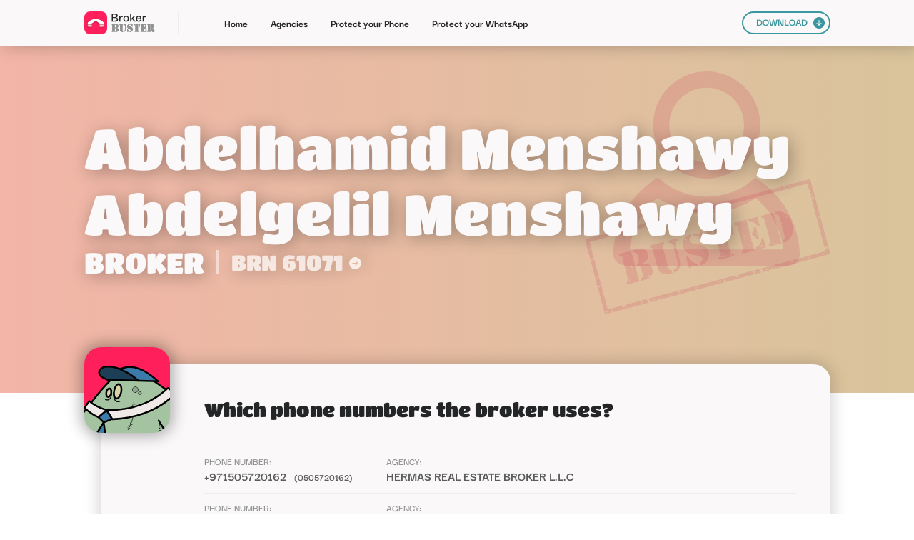

--- FILE ---
content_type: text/html; charset=UTF-8
request_url: https://www.brokerbuster.com/hermas-real-estate-broker-llc/abdelhamid-menshawy-abdelgelil-menshawy
body_size: 2758
content:
<!DOCTYPE html>
<html class=" w-mod-js w-mod-ix">
 <head>
  <meta charset="utf-8"/>
  <title>Abdelhamid Menshawy Abdelgelil Menshawy Contact Details - Broker Buster</title>
  <meta content="Abdelhamid Menshawy Abdelgelil Menshawy Contact Details - Broker Buster" property="og:title"/>
  <meta content="Abdelhamid Menshawy Abdelgelil Menshawy Contact Details - Broker Buster" property="twitter:title"/>
  <meta name="description" content="Find a complete list of contact details of a real estate agent Abdelhamid Menshawy Abdelgelil Menshawy."/>
  <meta http-equiv="content-language" content="en-gb">
  <meta content="width=device-width, initial-scale=1" name="viewport"/>
  <link href="/css/merged.css" rel="stylesheet" type="text/css"/>
  <script type="text/javascript">
   !function(o,c){var n=c.documentElement,t=" w-mod-";n.className+=t+"js",("ontouchstart"in o||o.DocumentTouch&&c instanceof DocumentTouch)&&(n.className+=t+"touch")}(window,document);
  </script>
  <link href="/images/favicon.png" rel="shortcut icon" type="image/x-icon"/>
  <link href="/images/webclip.png" rel="apple-touch-icon"/>
  <meta content="telephone=no" name="format-detection"/>
  <meta name="viewport" content="width=device-width, user-scalable=no">
 </head>
 <body>
<div class="navbar w-nav" data-animation="default" data-collapse="medium" data-duration="400" data-easing="ease" data-easing2="ease" role="banner">
    <div class="container w-container">
        <a aria-current="page" class="brand w-nav-brand w--current" href="/">
            <img  class="bb_logo" height="32" src="/images/20220620_Logo_DB.svg">
        </a>
        <div class="sep_menu">
        </div>
        <nav class="nav-menu w-nav-menu" role="navigation">
            <a aria-current="page" class="nav-link w-nav-link" href="/">
                Home
            </a>
            <a class="nav-link w-nav-link" href="/agencies">
                Agencies
                <br>
            </a>
            <a class="nav-link w-nav-link" href="/protect-your-phone">
                Protect your Phone
                <br>
            </a>
            <a class="nav-link w-nav-link" href="/protect-your-whatsapp">
                Protect your WhatsApp
                <br>
            </a>
            <a class="nav-link mob w-nav-link" href="/download">
                DOWNLOAD
            </a>
            <div class="div-block-15">
                <a class="button_00 mob w-inline-block" href="/download">
                    <div>
                        DOWNLOAD
                    </div>
                    <img  class="image-10" src="/images/Arrow_Dn.svg">
                </a>
            </div>
        </nav>
        <div class="menu-button w-nav-button" id="menuButton">
            <div class="icon w-icon-nav-menu">
            </div>
        </div>
    </div>
    <div class="w-nav-overlay" data-wf-ignore="" id="w-nav-overlay-0" style="">
        <nav class="nav-menu w-nav-menu" role="navigation" id="navigation">
            <a aria-current="page" class="nav-link w-nav-link w--nav-link-open" href="/"
               style="max-width: 1045px;">
                Home
            </a>
            <a class="nav-link w-nav-link w--nav-link-open" href="/agencies" style="max-width: 1045px;">
                Agencies
                <br>
            </a>
            <a class="nav-link w-nav-link w--nav-link-open" href="/protect-your-phone" style="max-width: 1045px;">
                Protect your Phone
                <br>
            </a>
            <a class="nav-link w-nav-link w--nav-link-open" href="/protect-your-whatsapp"
               style="max-width: 1045px;">
                Protect your WhatsApp
                <br>
            </a>
            <a class="nav-link mob w-nav-link w--nav-link-open" href="/download" style="max-width: 1045px;">
                DOWNLOAD
            </a>
            <div class="div-block-15">
                <a class="button_00 mob w-inline-block" href="/download">
                    <div>
                        DOWNLOAD
                    </div>
                    <img  class="image-10" src="/images/Arrow_Dn.svg">
                </a>
            </div>
        </nav>
    </div>
</div>

  <div class="sp_title_section wf-section">
   <div class="div_general">
    <div class="div-block-126">
     <img  class="image-18" loading="lazy" src="/images/Broker_Busted.svg"/>
     <h1 class="header_00">
      Abdelhamid Menshawy Abdelgelil Menshawy
     </h1>
     <div class="div-block-135">
      <h1 class="header_00 sm">
       BROKER
      </h1>

      <div class="div-block-137">
      </div>
      <a class="link-block-3 w-inline-block" data-w-id="c9415e03-93aa-62ce-cebd-45ac142028e1" href="https://dubailand.gov.ae/en/eservices/licensed-real-estate-brokers/licensed-real-estate-brokers-list/?cardnum=61071&amp;lang=en#/" target="_blank">
       <h1 class="header_00 sm _02" style="opacity:0.75">
        BRN 61071
       </h1>
       <h1 class="header_00 sm mob">
        BRN 61071
       </h1>
       <img  class="agency_orn_arrow_01" loading="lazy" src="/images/Arrow_Wh.svg" style="opacity:0.75"/>
       <img  class="agency_orn_arrow_02" loading="lazy" src="/images/Arrow_Wh.svg" style="opacity:0.75"/>
       <img  class="agency_orn_arrow_03" loading="lazy" src="/images/Arrow_Wh.svg" style="opacity:0.75"/>
       <img  class="agency_orn_arrow_mob" loading="lazy" src="/images/Arrow_Wh.svg"/>
      </a>

     </div>
    </div>
   </div>
  </div>
  <div class="section sp wf-section">
   <div class="div_general">
    <div class="sp_background_shadow">
     <div class="sp_card_title">
      <div class="sp_avatar br">
       <img  class="image-14" loading="lazy" src="/images/Broker.svg"/>
      </div>
      <h2 class="header_02 mob">
       Which phone numbers the broker uses?
      </h2>
     </div>
     <div class="broker_list">
      <div class="div-block-141" id="w-node-_768b1d53-c9c2-7087-0397-66477b95b80a-55de74ca">
       <div class="tab_lab_last">
        <div class="tab_lab">
         PHONE NUMBER:
        </div>

       </div>
       <a class="tab_con" href="/+971505720162">
        +971505720162
       </a>
       <a class="tab_con sm" href="/+971505720162">
        (0505720162)
       </a>
      </div>
      <div id="w-node-_768b1d53-c9c2-7087-0397-66477b95b80f-55de74ca">
       <div class="tab_lab">
        AGENCY:
       </div>
       <a class="tab_con" href="/hermas-real-estate-broker-llc">
        Hermas Real Estate Broker L.l.c
       </a>
      </div>
      <div class="sep_hor_grid_2c" id="w-node-_17353430-8192-b6e2-53eb-4cf53b20020a-55de74ca">
      </div>
      <div class="div-block-141" id="w-node-_768b1d53-c9c2-7087-0397-66477b95b80a-55de74ca">
       <div class="tab_lab_last">
        <div class="tab_lab">
         PHONE NUMBER:
        </div>

       </div>
       <a class="tab_con" href="/+97142407888">
        +97142407888
       </a>
       <a class="tab_con sm" href="/+97142407888">
        (042407888)
       </a>
      </div>
      <div id="w-node-_768b1d53-c9c2-7087-0397-66477b95b80f-55de74ca">
       <div class="tab_lab">
        AGENCY:
       </div>
       <a class="tab_con" href="/hermas-real-estate-broker-llc">
        Hermas Real Estate Broker L.l.c
       </a>
      </div>
      <div class="sep_hor_grid_2c" id="w-node-_17353430-8192-b6e2-53eb-4cf53b20020a-55de74ca">
      </div>

     </div>
    </div>
   </div>
  </div>
  <div class="section wf-section">
   <div class="div_general">
    <div class="div-block-125">
     <img  class="image-17" loading="lazy" src="/images/Download.svg"/>
     <div class="w-layout-grid grid-36">
      <h2 class="header_01 le mob" id="w-node-_77213e05-08c2-2f24-781f-17c7a17e8b69-a17e8b66">
       Block intrusive brokers with Broker Buster!
      </h2>
      <a class="button_bl w-button" href="/#what-is-broker-buster" id="w-node-_77213e05-08c2-2f24-781f-17c7a17e8b6f-a17e8b66">
       Block calls and messages from real estate brokers today!
      </a>
      <div class="graph_floor" id="w-node-_116b0678-f474-8d7c-3ced-6f8e671444f6-a17e8b66">
      </div>
      <div class="div-block-121" id="w-node-f2d72785-c96c-f946-eaa4-a9bfb671c599-a17e8b66">
       <img  class="image-15" loading="lazy" src="/images/Broker_Buster_02.svg"/>
       <img  class="image-16" loading="lazy" src="/images/Zombie_01.svg"/>
      </div>
      <div class="text-block-3" id="w-node-d2e28b1f-796d-42f8-d3f3-4ae3a13141e4-a17e8b66">
       Are you tired of harassing phone calls?
       <br/>
       Check how it works and download our list of busted agents now!
      </div>
     </div>
    </div>
   </div>
  </div>

  <div class="section foo wf-section">
   <div class="div_general">
    <div class="div-block-108">
     <a class="link-block-2 w-inline-block" href="/">
      <img  class="bb_logo foo" loading="lazy" src="/images/20220620_Logo_White_DB.svg"/>
     </a>
     <div class="sep_footer">
     </div>
     <div>
      <div class="div-block-110">
       <a class="nav-link footer _01" href="/#what-is-broker-buster">
        about
       </a>
       <a class="nav-link footer" href="/#recently-added">
        Recently added
       </a>
       <a class="nav-link footer" href="/#faq">
        FAQ
       </a>
       <a class="nav-link footer" href="/agencies">
        Agencies
       </a>
       <a aria-current="page" class="nav-link footer w--current" href="/protect-your-phone">
        PROTECT YOUR PHONE
       </a>
       <a class="nav-link footer" href="/protect-your-whatsapp">
        PROTECT YOUR WHATSAPP
       </a>
       <a class="nav-link footer" href="/download">
        Download
       </a>
      </div>
      <div class="sep_footer mob">
      </div>
      <div class="div-block-111">
       <img  class="image-8" loading="lazy" src="/images/Cop.svg"/>
       <div class="text-block">
        2022 Broker Buster - All rights reserved | We put <i>broke</i> in <i>broke</i>r.
       </div>
      </div>
     </div>
    </div>
   </div>
  </div>
<script>
    window.onload = () => {
        const menuButton = document.getElementById('menuButton');
        const navigation = document.getElementById('navigation');
	const overlay = document.getElementById('w-nav-overlay-0');
        menuButton.onclick = () => {
            if (navigation.classList.contains('n--open')) {
                navigation.classList.remove('n--open');
                menuButton.classList.remove('w--open');
		overlay.style.display='hidden';
            } else {
                menuButton.classList.add('w--open');
                navigation.classList.add('n--open');
		overlay.style["height"]="1462px";
		overlay.style["display"]="block";
            }
        }
    }
</script>
 <script defer src="https://static.cloudflareinsights.com/beacon.min.js/vcd15cbe7772f49c399c6a5babf22c1241717689176015" integrity="sha512-ZpsOmlRQV6y907TI0dKBHq9Md29nnaEIPlkf84rnaERnq6zvWvPUqr2ft8M1aS28oN72PdrCzSjY4U6VaAw1EQ==" data-cf-beacon='{"version":"2024.11.0","token":"d235bfe3b4054ecba8243d06932da8fd","server_timing":{"name":{"cfCacheStatus":true,"cfEdge":true,"cfExtPri":true,"cfL4":true,"cfOrigin":true,"cfSpeedBrain":true},"location_startswith":null}}' crossorigin="anonymous"></script>
</body>
</html>



--- FILE ---
content_type: image/svg+xml
request_url: https://www.brokerbuster.com/images/Download.svg
body_size: 35299
content:
<?xml version="1.0" encoding="UTF-8" standalone="no"?>
<!DOCTYPE svg PUBLIC "-//W3C//DTD SVG 1.1//EN" "http://www.w3.org/Graphics/SVG/1.1/DTD/svg11.dtd">
<svg width="100%" height="100%" viewBox="0 0 200 250" version="1.1" xmlns="http://www.w3.org/2000/svg" xmlns:xlink="http://www.w3.org/1999/xlink" xml:space="preserve" xmlns:serif="http://www.serif.com/" style="fill-rule:evenodd;clip-rule:evenodd;stroke-linejoin:round;stroke-miterlimit:2;">
    <g transform="matrix(1,0,0,1,-988,-9.94523e-11)">
        <g transform="matrix(0.333333,0,0,1.25,988,0)">
            <g transform="matrix(3,0,0,0.8,-2964,0)">
                <path d="M1178,190.707L1178.76,191.161C1179.04,191.125 1179.24,191.099 1179.46,191.072C1179.42,191.235 1179.39,191.339 1179.36,191.433C1179.48,191.587 1179.6,191.729 1179.73,191.9C1180.05,191.819 1180.34,191.744 1180.72,191.645C1180.81,191.693 1181.03,191.804 1181.25,191.92C1181.17,192.025 1181.09,192.128 1181.02,192.23C1181.12,192.383 1181.23,192.53 1181.34,192.692C1181.23,192.899 1181.13,193.084 1181.06,193.223C1180.75,193.273 1180.49,193.313 1180.21,193.359C1180.39,193.574 1180.52,193.733 1180.7,193.946C1180.57,194.007 1180.49,194.044 1180.35,194.105C1180.34,194.263 1180.33,194.47 1180.32,194.603C1180.52,194.887 1180.68,195.097 1180.82,195.32C1180.84,195.367 1180.79,195.464 1180.77,195.553C1180.68,195.443 1180.6,195.35 1180.52,195.266C1180.2,195.296 1180.14,195.502 1180.08,195.754C1180.42,195.88 1180.79,195.776 1180.97,196.15C1180.9,196.222 1180.83,196.298 1180.75,196.385C1180.62,196.266 1180.51,196.161 1180.4,196.059C1180.18,196.213 1179.98,196.358 1179.76,196.514C1179.96,196.792 1180.14,197.054 1180.33,197.317C1180.45,197.219 1180.57,197.125 1180.82,196.927C1180.73,197.179 1180.7,197.291 1180.67,197.384C1180.83,197.659 1180.99,197.925 1181.15,198.183C1181.01,198.311 1180.91,198.395 1180.81,198.486C1180.96,198.702 1181.11,198.905 1181.36,199.265C1181.43,198.524 1181.24,197.934 1181.61,197.387C1181.84,197.369 1182.1,197.349 1182.32,197.333C1182.44,197.456 1182.53,197.525 1182.58,197.615C1182.64,197.715 1182.67,197.834 1182.74,198.027L1182.19,197.879C1182.31,198.13 1182.44,198.265 1182.7,198.191C1182.75,198.178 1182.83,198.254 1182.9,198.305C1183.03,198.328 1183.15,198.35 1183.36,198.386C1183.2,198.765 1183.06,199.113 1182.94,199.418C1182.37,199.499 1182.37,199.499 1182.45,200.112C1182.7,200.033 1182.94,199.956 1183.22,199.868C1183.24,200.018 1183.26,200.12 1183.27,200.222C1183.35,200.234 1183.45,200.284 1183.5,200.251C1183.64,200.154 1183.74,200.007 1183.88,199.916C1184.02,199.832 1184.18,199.795 1184.49,199.671L1183.65,199.671C1183.68,199.55 1183.71,199.443 1183.75,199.325C1184.18,199.441 1184.57,199.546 1184.9,199.634C1184.71,199.988 1184.52,200.335 1184.27,200.798C1184.22,200.536 1184.18,200.369 1184.14,200.147C1183.72,200.384 1183.5,200.747 1183.33,201.246C1183.23,200.993 1183.15,200.804 1183.08,200.615C1182.91,201.026 1182.75,201.435 1182.59,201.857C1182.45,201.777 1182.28,201.679 1181.93,201.479C1182.12,201.788 1182.2,201.929 1182.29,202.063C1181.85,202.648 1181.01,202.441 1180.65,203.045C1180.49,203 1180.37,202.967 1180.21,202.922C1180.23,203.053 1180.25,203.15 1180.27,203.276C1180.07,203.438 1179.85,203.613 1179.62,203.798C1179.61,203.903 1179.6,204.029 1179.58,204.195C1179.75,204.257 1179.92,204.316 1180.09,204.374C1180.04,204.493 1180,204.611 1179.98,204.682C1179.86,204.755 1179.77,204.809 1179.68,204.861C1179.7,204.91 1179.73,204.956 1179.75,205.003C1179.98,204.935 1180.2,204.866 1180.45,204.794C1180.47,204.842 1180.52,204.956 1180.59,205.112C1180.45,205.192 1180.32,205.266 1180.11,205.39C1180.44,205.643 1180.74,205.871 1181,206.066C1181.05,206.204 1181.08,206.31 1181.11,206.394C1181.35,206.219 1181.54,206.074 1181.76,205.916C1182.07,206.146 1182.33,206.339 1182.61,206.543C1182.7,206.389 1182.77,206.252 1182.84,206.12C1183.36,206.175 1183.86,206.087 1184.32,205.892C1184.39,206.028 1184.46,206.159 1184.56,206.331C1184.73,206.108 1184.85,205.944 1184.9,205.876C1185.16,205.816 1185.31,205.783 1185.46,205.75C1185.45,205.699 1185.45,205.646 1185.44,205.595L1184.58,205.595C1185.25,205.119 1186.14,205.196 1186.76,204.401C1186.69,204.651 1186.66,204.761 1186.63,204.881C1186.71,204.953 1186.79,205.022 1186.9,205.121C1187.19,204.802 1187.47,204.488 1187.76,204.174L1188,204.111L1188,207.132L1187.84,206.85C1187.77,207.069 1187.73,207.209 1187.7,207.313C1187.47,207.584 1187.22,207.536 1186.96,207.432C1186.95,207.481 1186.93,207.523 1186.89,207.557C1186.82,207.658 1186.77,207.782 1186.67,207.849C1186.61,207.894 1186.49,207.859 1186.29,207.859C1186.37,207.646 1186.43,207.5 1186.49,207.356L1186.5,207.279C1186.23,207.401 1185.95,207.523 1185.63,207.665C1185.58,207.641 1185.46,207.588 1185.39,207.557C1185.12,207.616 1185.01,207.971 1184.72,207.763C1184.86,207.511 1185,207.262 1185.14,207.014C1185.1,206.987 1185.05,206.962 1185.01,206.936C1184.93,207.056 1184.86,207.176 1184.79,207.295C1184.43,206.984 1184.11,206.925 1183.78,207.122C1183.96,207.392 1184.31,207.554 1184.38,207.991C1184.19,207.899 1184.08,207.842 1184.03,207.817C1183.85,207.996 1183.68,208.16 1183.52,208.324C1183.54,208.359 1183.56,208.394 1183.58,208.43C1183.78,208.379 1183.98,208.328 1184.21,208.269C1184.27,208.505 1184.33,208.757 1184.4,209.002C1184.42,209.069 1184.5,209.117 1184.55,209.18C1184.7,209.069 1184.84,208.967 1185.07,208.797L1185.07,209.912C1185.19,209.761 1185.29,209.636 1185.44,209.453C1185.51,209.988 1185.57,210.432 1185.63,210.917C1185.51,210.953 1185.37,210.996 1185.22,211.04C1185.26,211.193 1185.3,211.345 1185.33,211.497C1185.23,211.513 1185.14,211.523 1184.96,211.547C1185.14,211.744 1185.27,211.888 1185.41,212.04C1185.37,212.123 1185.32,212.237 1185.3,212.276C1185.47,212.561 1185.61,212.796 1185.76,213.047C1186.26,213.089 1186.75,213.128 1187.25,213.167C1187.39,213.392 1187.55,213.63 1187.7,213.856L1188,213.91L1188,217.019C1187.79,216.935 1187.58,216.939 1187.33,217.21C1187.55,217.25 1187.71,217.28 1187.85,217.306C1188.06,217.741 1187.86,217.984 1187.5,218.217L1188,218.253L1188,250L1180.71,250L1180.33,249.911C1180.52,249.769 1180.64,249.674 1180.75,249.59L1180.75,249.139C1180.82,248.89 1181.33,249.192 1181.24,248.743C1181.23,248.666 1181.59,248.513 1181.76,248.411C1181.7,248.228 1181.67,248.131 1181.65,248.038C1181.76,247.982 1181.87,247.926 1182.01,247.856C1182.12,247.963 1182.23,248.069 1182.34,248.178C1182.46,248.1 1182.58,248.024 1182.76,247.906C1182.21,247.688 1181.72,247.494 1181.17,247.281C1181.03,247.064 1180.86,246.8 1180.67,246.515C1180.98,246.181 1180.8,245.75 1180.96,245.465C1180.69,245.321 1180.45,245.189 1180.21,245.06C1180.16,245.218 1180.09,245.423 1180.02,245.629C1179.98,245.621 1179.94,245.612 1179.9,245.604C1179.91,245.462 1179.92,245.319 1179.93,245.145C1179.81,245.035 1179.68,244.911 1179.54,244.775C1178.97,245.124 1178.87,245.762 1178.53,246.202C1177.92,246.224 1177.36,246.573 1177.42,246.933C1177.5,246.973 1177.61,247.019 1177.73,247.077C1177.7,247.172 1177.67,247.268 1177.65,247.355C1177.44,247.35 1177.2,247.14 1177.15,247.426C1177.45,247.696 1177.71,247.934 1178,248.198C1178.18,247.942 1178.37,247.671 1178.58,247.379C1178.78,248.336 1177.93,248.768 1177.65,249.459C1177.43,249.396 1177.23,249.12 1176.93,249.374C1177.17,249.533 1177.38,249.668 1177.58,249.805C1177.55,249.87 1177.52,249.936 1177.49,250L1168.27,250C1167.97,249.749 1167.75,249.738 1166.84,249.708L1166.67,250L1160.13,250C1160.31,249.917 1160.5,249.827 1160.72,249.722C1160.25,249.676 1159.97,249.647 1159.71,249.623C1159.58,249.317 1159.47,249.056 1159.36,248.793C1158.75,248.785 1158.2,248.483 1157.73,248.89C1157.59,248.808 1157.48,248.75 1157.35,248.681C1157.18,248.864 1157.04,249.017 1156.89,249.173L1156.46,249.173C1156.27,249.354 1156.06,249.556 1155.81,249.791L1155.93,250L1108.02,250L1107.53,249.423C1107.82,249.171 1108.12,248.918 1108.41,248.667C1108.28,248.339 1108.17,248.045 1108.05,247.742C1108.13,247.725 1108.3,247.691 1108.47,247.658C1108.47,247.622 1108.47,247.588 1108.47,247.553C1108.3,247.526 1108.13,247.499 1107.95,247.47C1108.11,247.115 1108.25,246.788 1108.4,246.449C1108.27,246.467 1108.1,246.491 1107.93,246.512C1107.79,246.394 1107.66,246.286 1107.52,246.167C1107.45,246.316 1107.41,246.41 1107.37,246.515C1106.97,246.312 1107.33,246.019 1107.13,245.741C1107.52,245.861 1107.78,245.943 1108.08,246.038C1108.02,245.827 1107.99,245.696 1107.95,245.568L1108.28,245.568C1108.21,245.275 1108.15,245.012 1108.09,244.775C1108.41,244.562 1108.71,244.361 1109,244.169C1109.01,243.952 1109.02,243.796 1109.03,243.614C1108.28,244.053 1108.19,244.06 1107.34,243.742C1107.33,243.672 1107.32,243.611 1107.31,243.518C1106.98,243.6 1106.68,243.674 1106.38,243.749C1106.33,243.687 1106.28,243.608 1106.22,243.509C1106.15,243.626 1106.1,243.713 1106.03,243.817C1105.94,243.775 1105.84,243.731 1105.73,243.68L1105.73,243.044C1105.52,244.003 1105.06,244.738 1104.16,245.177C1104.29,245.333 1104.39,245.448 1104.43,245.501C1104.41,245.735 1104.39,245.901 1104.37,246.065C1104.54,246.093 1104.64,246.112 1104.86,246.149C1104.52,246.428 1104.2,246.65 1104.36,247.117C1104.69,247.095 1105.05,246.954 1105.29,247.349C1105.16,247.39 1105.04,247.428 1104.92,247.466C1104.91,247.626 1104.89,247.781 1104.87,247.932C1105.31,248.297 1105.46,248.792 1105.53,249.299C1105.72,249.515 1105.89,249.714 1106.06,249.908L1106.05,250L1097.85,250L1097.49,248.536C1097.27,248.334 1097.11,248.099 1097.04,247.839C1096.97,247.584 1096.89,247.387 1096.61,247.352L1096.6,247.352C1096.2,247.074 1095.93,247.327 1095.65,247.54C1095.7,247.781 1095.61,248.292 1095.49,248.631C1095.6,248.773 1095.68,248.892 1095.77,249.008L1095.76,249.01C1095.77,249.017 1095.77,249.024 1095.78,249.031C1095.36,249.123 1095.13,249.311 1095.13,249.56C1095.19,249.674 1095.26,249.79 1095.29,249.841C1095.31,249.896 1095.31,249.949 1095.3,250L1093.58,250L1093.54,249.776C1093.73,249.67 1093.93,249.552 1094,249.515C1094.2,249.208 1094.32,249.023 1094.44,248.838C1094.66,248.504 1095.18,248.294 1094.92,247.73C1094.66,247.532 1094.24,247.879 1094.06,247.469C1094.17,247.414 1094.29,247.357 1094.33,247.333C1094.27,246.957 1094.21,246.613 1094.15,246.27C1094.07,246.233 1093.98,246.194 1093.88,246.149L1093.88,246.593C1093.72,246.708 1093.53,246.842 1093.35,246.971C1093.21,246.815 1093.13,246.718 1092.99,246.556C1093.02,246.918 1093.03,247.175 1093.06,247.505C1092.63,247.505 1092.44,248.063 1091.96,247.848C1091.91,247.697 1091.86,247.562 1091.81,247.399C1091.6,247.541 1091.43,247.656 1091.27,247.774C1091.14,247.697 1091.02,247.625 1090.78,247.489C1090.86,247.81 1090.91,247.997 1090.96,248.183C1090.86,248.29 1090.77,248.384 1090.68,248.48C1090.52,248.286 1090.39,248.099 1090.15,248.362C1090.23,248.463 1090.3,248.561 1090.36,248.629C1090.32,248.808 1090.3,248.969 1090.25,249.116C1090.2,249.251 1090.11,249.373 1090.03,249.508L1090.31,250L1062.67,250C1062.46,249.958 1062.25,249.959 1062.08,250L1049.07,250C1049.04,249.763 1049.13,249.523 1049.12,249.333C1049.16,248.998 1049.73,248.924 1049.25,248.49C1049.1,248.735 1048.94,248.968 1048.72,249.322C1048.67,248.914 1048.65,248.735 1048.61,248.469C1048.44,248.701 1048.35,248.836 1048.13,249.131L1048.13,248.362C1047.79,248.687 1047.48,248.996 1047.18,249.282C1046.93,249.221 1046.74,249.171 1046.48,249.109C1046.61,248.93 1046.71,248.785 1046.82,248.629C1046.62,248.277 1046.41,247.921 1046.2,247.566C1046.05,247.469 1045.9,247.375 1045.79,247.308C1045.45,247.337 1045.16,247.361 1044.86,247.386C1044.6,247.583 1044.33,247.781 1044.07,247.978C1044.13,248.075 1044.19,248.172 1044.27,248.311C1044.08,248.339 1043.96,248.357 1043.84,248.374C1043.84,248.408 1043.84,248.442 1043.85,248.477C1044.1,248.501 1044.36,248.524 1044.64,248.549C1044.7,248.753 1044.72,248.992 1044.84,249.146C1045.08,249.444 1045.34,249.728 1045.61,250L1008.06,250L1008.17,249.917C1007.85,249.786 1007.63,249.695 1007.37,249.586C1007.58,249.47 1007.75,249.383 1007.92,249.291C1007.72,249.118 1007.54,248.957 1007.34,248.783C1007.07,248.882 1006.8,248.973 1006.54,249.086C1006.49,249.105 1006.48,249.209 1006.44,249.307C1006.62,249.332 1006.77,249.354 1006.99,249.385C1007.05,249.552 1007.13,249.744 1007.18,249.944C1007.18,249.962 1007.18,249.981 1007.18,250L998.998,250L998.034,249.859L997.962,250L988,250L988,238.779L988.061,238.766L988,238.702L988,238.244C988.13,238.108 988.257,237.977 988.391,237.836C988.237,237.765 988.157,237.729 988.037,237.676C988.181,237.484 988.304,237.32 988.407,237.182C988.373,236.928 988.343,236.723 988.316,236.524C988.431,236.421 988.523,236.342 988.634,236.244C988.512,236.065 988.389,235.881 988.267,235.698C988.221,235.718 988.177,235.736 988.132,235.754C988.142,235.833 988.151,235.913 988.162,235.995L988,236.009L988,218.405L988.47,218.317C988.552,218.188 988.624,218.07 988.745,217.874C988.941,218.394 988.498,218.633 988.481,218.959C988.661,218.992 988.82,219.02 989.063,219.064C988.747,219.367 988.505,219.598 988.226,219.863C988.656,220.307 988.916,220.868 989.565,221.102C989.788,220.832 990.02,220.552 990.24,220.283C990.336,220.37 990.425,220.452 990.557,220.573C990.694,220.391 990.794,220.259 990.892,220.127C990.958,220.196 991.025,220.266 991.133,220.379C991.286,220.159 991.418,219.965 991.519,219.823L992.927,219.823C992.987,219.929 993.071,220.085 993.167,220.261C993.212,220.152 993.252,220.057 993.293,219.961C993.427,219.953 993.56,219.945 993.676,219.94C993.762,220.085 993.841,220.217 993.927,220.366C994.042,220.223 994.123,220.121 994.199,220.025C994.31,220.058 994.385,220.08 994.484,220.11C994.629,219.43 995.471,219.507 995.78,218.978C995.702,218.911 995.645,218.861 995.434,218.68C995.777,218.796 995.942,218.852 996.11,218.909C996.229,218.82 996.377,218.711 996.483,218.631C996.913,218.655 997.058,219.223 997.5,219.044C997.592,218.922 997.675,218.813 997.792,218.657C997.864,218.832 997.899,218.92 997.952,219.048L998,218.991L998,219.285L997.58,219.232C997.481,219.377 997.394,219.503 997.298,219.642C997.386,219.761 997.458,219.857 997.573,220.007C997.668,219.809 997.727,219.688 997.859,219.413C997.915,219.548 997.962,219.65 998,219.735L998,221.659C997.87,221.693 997.775,221.877 997.664,221.879C997.559,221.789 997.486,221.726 997.293,221.564C997.358,221.883 997.394,222.062 997.417,222.171C997.216,222.216 997.064,222.274 996.911,222.279C996.722,222.286 996.531,222.248 996.343,222.23C996.256,222.505 996.168,222.776 996.079,223.058C995.795,223.105 995.542,223.145 995.295,223.185C995.243,223.08 995.208,223.012 995.176,222.95C994.597,222.927 994.113,223.119 993.694,223.606C993.846,223.732 993.972,223.834 994.2,224.021C994.132,223.76 994.095,223.625 994.04,223.417L994.856,223.417C994.892,223.363 994.934,223.303 995.008,223.196C995.232,223.52 995.435,223.811 995.644,224.109C995.735,223.942 995.825,223.779 995.912,223.622C996.138,223.515 996.354,223.413 996.594,223.301C996.625,223.471 996.656,223.64 996.699,223.888C996.815,223.678 996.89,223.541 996.956,223.421C996.866,223.275 996.799,223.161 996.715,223.026C996.778,222.847 996.842,222.658 996.918,222.435C997.17,222.532 997.388,222.616 997.603,222.698L998,222.1L998,222.992L997.643,223.419L998,223.458L998,223.935L997.768,224.146C997.877,224.205 997.946,224.244 997.966,224.255C997.904,224.735 997.845,225.195 997.772,225.772C997.851,225.721 997.927,225.679 998,225.648L998,233.135C997.635,233.08 997.307,233.124 996.951,233.229C996.997,233.425 997.034,233.587 997.076,233.764C997.356,233.696 997.584,233.657 997.801,233.585C997.867,233.563 997.932,233.537 998,233.508L998,233.943L997.796,234.206C997.829,234.234 997.862,234.263 997.895,234.291L998,234.22L998,234.395L997.692,234.48C997.637,234.251 997.601,234.103 997.57,233.972C996.958,234.383 996.361,234.782 995.763,235.182C996.147,235.535 996.375,234.828 996.791,235.034C996.221,235.625 995.456,235.949 995.114,236.585C994.887,236.64 994.727,236.681 994.541,236.728C994.661,236.882 994.742,236.984 994.832,237.099C994.75,237.23 994.675,237.347 994.498,237.626C994.819,237.423 994.985,237.312 995.157,237.213C995.186,237.198 995.246,237.24 995.345,237.272C995.316,237.452 995.288,237.64 995.255,237.847C995.379,237.897 995.509,237.952 995.672,238.017C995.544,238.11 995.444,238.184 995.337,238.26C995.542,238.526 995.299,239.119 996.028,239.083C995.861,239.492 996.406,239.755 996.238,240.203C996.02,240.234 995.804,240.266 995.59,240.297C995.591,240.326 995.593,240.356 995.594,240.385C995.84,240.423 996.087,240.463 996.303,240.495C996.412,240.781 996.501,241.017 996.602,241.281C996.902,241.22 997.13,241.173 997.352,241.129C997.427,241.187 997.49,241.237 997.563,241.293C997.478,241.42 997.396,241.541 997.289,241.698L998.54,241.698C998.645,241.489 998.737,241.31 998.791,241.201C998.97,241.114 999.096,241.053 999.194,241.005C999.655,241.135 1000.04,241.228 1000.41,241.348C1001.3,241.631 1002.18,241.944 1003.07,242.212C1003.38,242.309 1003.77,242.426 1004.06,242.328C1004.59,242.147 1005.06,242.368 1005.45,242.399C1005.85,242.258 1006.14,242.129 1006.45,242.051C1006.75,241.973 1006.75,241.405 1007.22,241.613C1007.3,242.327 1007.44,243.041 1007.47,243.76C1007.49,244.291 1007.72,244.888 1007.2,245.343C1007.18,245.364 1007.2,245.441 1007.21,245.539L1007.69,245.539C1007.77,245.667 1007.84,245.779 1007.91,245.882C1008.3,245.827 1008.69,245.772 1009.18,245.702C1008.98,245.219 1009.05,244.736 1008.67,244.199C1008.73,244.625 1008.76,244.9 1008.81,245.263C1008.59,245.157 1008.46,245.094 1008.34,245.042C1008.19,244.447 1008.38,243.946 1008.54,243.438C1008.55,243.402 1008.51,243.345 1008.48,243.284L1008.21,243.284L1008.21,240.524L1008.43,240L1046.18,240L1046.86,240.533C1046.8,240.609 1046.73,240.685 1046.67,240.761C1046.98,240.579 1047.29,240.398 1047.6,240.217C1047.59,240.176 1047.58,240.134 1047.57,240.093L1046.75,240.093L1046.63,240L1062.35,240L1062.66,240.119C1062.67,240.066 1062.73,240.033 1062.79,240L1073.98,240L1074.71,240.614C1074.77,240.557 1074.89,240.449 1075,240.344L1074.76,240L1082.95,240L1082.97,240.122C1082.64,240.374 1082.34,240.602 1082.05,240.826C1082.17,241.43 1082.24,242.041 1082.79,242.423C1082.66,242.557 1082.57,242.652 1082.48,242.747C1082.61,242.964 1082.72,243.15 1082.86,243.385C1082.99,243.023 1083.11,242.699 1083.22,242.381C1083.36,242.414 1083.45,242.44 1083.55,242.463C1083.59,242.252 1083.63,242.045 1083.67,241.805C1083.78,241.966 1083.87,242.088 1083.96,242.216C1084.24,242.13 1084.48,242.054 1084.67,241.995C1085.03,241.685 1084.97,241.275 1085.07,240.918C1084.99,240.881 1084.91,240.845 1084.85,240.817C1084.82,240.522 1084.8,240.266 1084.78,240L1085.22,240L1085.1,240.038L1085.1,240.896L1085.07,240.904C1085.07,240.908 1085.07,240.913 1085.07,240.918L1085.1,240.932L1085.1,240.896C1085.21,240.866 1085.32,240.834 1085.46,240.796C1085.4,240.578 1085.35,240.415 1085.29,240.19C1085.45,240.177 1085.57,240.168 1085.68,240.161L1085.68,240.577C1085.77,240.617 1085.85,240.651 1085.91,240.683C1086.1,240.593 1086.28,240.505 1086.49,240.402C1086.6,240.535 1086.68,240.636 1086.78,240.755C1086.85,240.672 1086.92,240.599 1086.96,240.552C1086.89,240.487 1086.84,240.432 1086.76,240.364C1086.98,240.289 1087.14,240.232 1087.33,240.166L1087.3,240L1178,240L1178,190.707ZM1046.36,250L1046.36,249.379C1046.88,249.527 1047.33,249.657 1047.79,249.786C1047.78,249.833 1047.77,249.88 1047.76,249.926C1047.63,249.916 1047.5,249.905 1047.35,249.893L1047.21,250L1046.36,250ZM1177.82,250C1178.09,249.943 1178.23,249.552 1178.63,249.775L1178.55,250L1177.82,250ZM1096.51,247.969C1096.54,247.984 1096.56,247.997 1096.56,248.001C1096.34,248.546 1096.41,249.084 1096.57,249.624C1096.58,249.661 1096.53,249.714 1096.48,249.813C1096.16,249.619 1095.97,249.324 1095.78,249.031C1095.78,249.03 1095.78,249.03 1095.78,249.029L1095.77,249.008C1095.91,248.98 1096.05,248.95 1096.25,248.909C1096.17,248.718 1096.09,248.507 1096,248.296L1096.44,247.923L1096.51,247.969ZM998.252,245.948C998.335,246.068 998.42,246.187 998.521,246.332C998.83,246.539 999.175,246.77 999.599,247.055C999.865,246.877 1000.19,246.659 1000.51,246.44C1000.51,246.429 1000.51,246.419 1000.51,246.409L1000.53,246.411L1000.53,246.426L1000.51,246.44C1000.52,246.588 1000.53,246.733 1000.53,246.806C1000.21,247.047 999.937,247.256 999.606,247.505C999.56,247.477 999.454,247.407 999.29,247.306L999.29,248.465C999.07,248.6 998.791,248.771 998.516,248.939C998.543,248.97 998.577,249.01 998.644,249.088C998.481,249.225 998.32,249.364 998.156,249.503C998.123,249.485 998.09,249.467 998.057,249.449C998.134,249.291 998.21,249.134 998.29,248.97C997.97,248.882 997.613,249.11 997.347,248.72C997.254,248.85 997.157,248.987 997.049,249.137C996.704,249.253 996.335,249.379 995.93,249.514L995.93,249.223C995.779,249.17 995.636,249.122 995.408,249.044C995.726,248.618 996.007,248.242 996.306,247.839C996.082,247.706 995.902,247.598 995.635,247.439C996.049,247.364 996.385,247.302 996.833,247.222C996.837,247.214 996.929,247.085 997.028,246.947L997.51,246.947C997.754,246.617 998.002,246.284 998.252,245.948L998.249,245.943L998.264,245.929C998.265,245.929 998.266,245.929 998.267,245.928L998.252,245.948ZM1128.95,248.77C1129.26,248.606 1129.57,248.442 1129.84,248.3C1130.02,248.555 1130.21,248.812 1130.43,249.109C1130.27,249.236 1130.09,249.38 1129.94,249.501C1129.58,249.324 1129.26,249.167 1128.94,249.011C1128.94,248.932 1128.95,248.85 1128.95,248.77ZM1013.55,249.432C1013.67,248.749 1013.79,248.201 1013.83,247.649C1013.88,247.095 1013.84,246.536 1013.84,245.855C1014.17,246.455 1014,246.977 1014.01,247.525C1014.09,247.593 1014.19,247.683 1014.3,247.791C1014.16,248.322 1014.15,248.915 1013.55,249.432ZM999.721,244.488C1000.15,244.34 1000.09,243.88 1000.29,243.546C1000.74,243.474 1001.12,243.194 1001.61,243.156C1002.03,243.125 1002.45,243.014 1002.88,242.935C1002.93,243.245 1002.97,243.569 1003.02,244.011C1002.97,244.624 1002.1,244.39 1001.8,244.934C1001.83,245.111 1001.86,245.318 1001.88,245.525C1001.83,245.583 1001.78,245.64 1001.7,245.73C1001.93,245.804 1002.14,245.873 1002.38,245.947C1002.44,245.837 1002.49,245.75 1002.54,245.66C1002.78,245.694 1002.9,246.114 1003.28,245.838C1003.26,245.639 1003.24,245.412 1003.21,245.166C1003.29,245.119 1003.38,245.066 1003.48,245.01C1003.6,245.075 1003.72,245.135 1003.81,245.183C1004.13,245.063 1004.42,244.949 1004.69,244.845C1005.03,245.001 1005.33,245.142 1005.67,245.298C1005.64,245.38 1005.62,245.441 1005.58,245.536C1005.64,245.579 1005.71,245.638 1005.79,245.697C1005.74,245.792 1005.69,245.888 1005.63,246.002C1005.7,246.057 1005.77,246.119 1005.85,246.181C1005.82,246.224 1005.79,246.267 1005.72,246.367C1005.94,246.527 1006.17,246.687 1006.37,246.832C1006.32,246.948 1006.26,247.098 1006.14,247.376C1006.4,247.251 1006.52,247.19 1006.65,247.123C1006.68,247.229 1006.7,247.331 1006.73,247.469C1006.9,247.397 1007.06,247.327 1007.35,247.201C1007.12,247.841 1006.77,248.072 1006.2,248.1C1006.31,247.936 1006.39,247.807 1006.52,247.593C1006.22,247.66 1005.99,247.712 1005.71,247.774C1005.69,248.233 1005.66,248.669 1005.63,249.221C1005.48,248.915 1005.37,248.702 1005.25,248.467C1004.79,248.499 1004.34,248.531 1003.87,248.564C1003.78,248.431 1003.66,248.258 1003.54,248.075C1003.48,248.171 1003.42,248.254 1003.32,248.416C1003.09,248.153 1002.88,247.91 1002.61,247.607C1002.6,247.607 1002.5,247.601 1002.29,247.589C1002.22,247.703 1002.09,247.907 1002.02,248.016C1001.7,248.054 1001.52,248.077 1001.32,248.099C1001.06,248.425 1000.77,248.694 1000.24,248.676C1000.29,248.475 1000.33,248.29 1000.38,248.067C1000.34,247.985 1000.27,247.869 1000.22,247.754C1000.5,247.43 1001.05,247.479 1001.32,247.004C1001.1,246.926 1000.92,246.863 1000.64,246.77C1000.79,246.641 1000.88,246.563 1001,246.464C1000.83,246.444 1000.68,246.427 1000.53,246.411C1000.51,246.17 1000.49,245.931 1000.47,245.716C1000.82,245.57 1001.13,245.505 1001.15,245.088C1000.72,244.963 1000.32,245.075 999.93,245.198C999.938,245.391 1000.36,245.448 1000.08,245.717C999.825,245.532 999.569,245.348 999.324,245.171C999.437,244.977 999.579,244.732 999.721,244.488ZM996.436,249.089C996.66,248.916 996.853,248.774 997.035,248.623C997.067,248.597 997.065,248.531 997.112,248.37C996.77,248.597 996.323,248.421 996.163,248.9C996.245,248.957 996.308,249 996.436,249.089ZM1180.6,248.97C1180.62,248.685 1180.63,248.543 1180.59,248.457C1180.55,248.371 1180.45,248.342 1180.26,248.284C1180.37,248.517 1180.48,248.744 1180.6,248.97ZM1181.63,248.047C1181.63,248.04 1181.64,248.033 1181.64,248.025C1181.64,248.03 1181.64,248.034 1181.65,248.038C1181.64,248.041 1181.63,248.044 1181.63,248.047C1181.56,248.14 1181.5,248.232 1181.43,248.326C1181.39,248.395 1181.34,248.465 1181.15,248.468C1181.25,248.214 1181.35,247.959 1181.44,247.706C1181.48,247.709 1181.52,247.711 1181.55,247.713C1181.58,247.826 1181.6,247.937 1181.62,248.05L1181.63,248.047ZM1141.83,244.58C1142.18,245.01 1142.48,245.378 1142.74,245.701C1142.66,245.972 1142.62,246.146 1142.57,246.331C1142.66,246.38 1142.73,246.416 1142.82,246.47C1142.79,246.664 1142.75,246.878 1142.73,246.999C1142.81,247.385 1143.33,247.364 1143.16,247.885C1143.1,247.754 1143.05,247.671 1143.02,247.595C1142.9,247.673 1142.8,247.73 1142.7,247.796C1142.63,247.733 1142.55,247.673 1142.46,247.604C1142.02,248.036 1141.52,248.399 1140.78,248.431C1140.64,248.375 1140.4,248.285 1140.14,248.183C1140.44,247.838 1140.64,248.18 1140.87,248.208C1141.22,247.725 1141.15,247.599 1140.27,247.117C1140.23,247.365 1140.2,247.576 1140.17,247.818C1139.88,247.223 1139.61,246.674 1139.32,246.078C1139.45,246.046 1139.63,245.998 1139.81,245.949C1139.85,245.915 1139.88,245.879 1139.91,245.844C1139.75,245.808 1139.59,245.774 1139.42,245.738C1139.45,245.678 1139.48,245.617 1139.51,245.557C1139.71,245.486 1139.92,245.417 1140.15,245.339C1140.28,245.417 1140.44,245.504 1140.58,245.587C1140.92,245.306 1140.55,245.109 1140.52,244.867C1140.85,244.348 1141.36,244.74 1141.83,244.58ZM997.794,247.286C997.611,247.425 997.367,247.484 997.146,247.597C996.924,247.711 996.726,247.88 996.636,248.239C997.151,247.957 997.559,247.733 997.794,247.286ZM1151.72,247.812C1151.53,247.921 1151.44,247.973 1151.42,247.98C1151.06,247.879 1150.78,247.818 1150.5,247.712C1150.25,247.613 1150.02,247.463 1149.74,247.321C1149.92,247.034 1150.05,246.824 1150.22,246.552C1150.4,246.682 1150.56,246.792 1150.74,246.921C1150.79,246.843 1150.85,246.763 1150.96,246.598C1151.07,246.931 1151.16,247.207 1151.25,247.484C1151.38,247.572 1151.51,247.662 1151.72,247.812ZM1060.71,247.478C1060.55,247.145 1060.4,246.841 1060.24,246.491C1060.34,246.442 1060.46,246.38 1060.63,246.299C1060.72,246.537 1060.79,246.723 1060.89,246.961C1061.01,246.857 1061.11,246.776 1061.2,246.693C1061.2,246.982 1061.61,247.22 1061.29,247.578C1061.13,247.55 1060.95,247.52 1060.71,247.478ZM1046.2,247.566L1046.2,247.557L1046.22,247.577C1046.22,247.573 1046.21,247.569 1046.2,247.566ZM1145.24,246.665C1145.34,246.699 1145.47,246.74 1145.6,246.785C1145.59,246.822 1145.6,246.884 1145.57,246.897C1145.18,247.108 1144.78,247.31 1144.33,247.546C1144.22,247.483 1144.08,247.399 1143.88,247.285C1144.36,247.068 1144.76,246.885 1145.24,246.665ZM1100.25,246.807C1100.17,247.017 1100.12,247.165 1100.05,247.384C1099.92,247.274 1099.83,247.196 1099.76,247.135C1099.41,247.157 1099.08,247.178 1098.75,247.201C1098.73,247.154 1098.72,247.108 1098.7,247.062C1098.81,246.99 1098.9,246.881 1099.02,246.854C1099.3,246.788 1099.58,246.763 1099.89,246.716C1099.96,246.599 1100.02,246.484 1100.1,246.345C1100.02,246.323 1099.94,246.274 1099.88,246.29C1099.68,246.35 1099.49,246.431 1099.31,246.5C1099.24,246.4 1099.17,246.301 1099.02,246.078C1098.95,246.333 1098.92,246.409 1098.88,246.543C1098.8,246.495 1098.69,246.432 1098.58,246.369C1098.59,246.343 1098.61,246.316 1098.62,246.287C1098.24,246.234 1097.86,246.182 1097.38,246.114C1097.54,245.993 1097.61,245.939 1097.73,245.846C1097.56,245.775 1097.42,245.718 1097.26,245.65C1097.32,245.557 1097.39,245.456 1097.46,245.354C1097.4,245.271 1097.33,245.189 1097.26,245.093C1097.39,244.883 1097.52,244.685 1097.62,244.52C1098.1,244.498 1097.83,244.953 1098.04,245.079C1098.56,245.057 1098.05,244.647 1098.33,244.47C1098.45,244.51 1098.61,244.562 1098.75,244.607C1099.1,244.397 1099.44,244.197 1099.8,243.989C1100.22,244.14 1100.61,244.281 1101.11,244.462C1101.16,244.442 1101.32,244.373 1101.51,244.293C1101.53,244.392 1101.57,244.472 1101.56,244.535C1101.51,244.715 1101.44,244.888 1101.38,245.072C1101.27,245.008 1101.17,244.94 1101.09,244.89C1100.96,245.303 1100.83,245.716 1100.68,246.177C1100.92,246.233 1101.15,246.287 1101.54,246.377C1101.03,246.548 1100.66,246.671 1100.25,246.807ZM998.858,247.238C998.903,247.208 998.933,247.199 998.944,247.178C998.951,247.165 998.935,247.133 998.921,247.115C998.809,246.974 998.696,246.832 998.577,246.695C998.553,246.666 998.506,246.659 998.418,246.621C998.477,246.832 998.525,247.009 998.577,247.199C998.677,247.213 998.777,247.228 998.858,247.238ZM1182.84,245.869C1183.22,245.891 1183.6,245.912 1184,245.935C1183.94,246.101 1183.91,246.176 1183.88,246.267C1183.74,246.276 1183.6,246.284 1183.48,246.291C1183.34,246.479 1183.52,246.623 1184,246.746C1184.05,246.609 1184.1,246.468 1184.18,246.254C1184.26,246.455 1184.33,246.609 1184.42,246.805C1184.18,246.895 1183.99,246.967 1183.78,247.043C1183.48,246.931 1183.16,246.818 1182.84,246.699L1182.84,245.869ZM1003.54,246.444C1003.14,246.406 1003.05,246.611 1002.96,247.03C1003.2,246.862 1003.33,246.786 1003.44,246.691C1003.49,246.649 1003.49,246.563 1003.54,246.444ZM1076.87,246.177C1076.8,246.452 1076.74,246.672 1076.68,246.942C1076.37,246.834 1076.13,246.749 1075.88,246.662C1075.83,246.508 1075.77,246.359 1075.72,246.223C1076.22,245.714 1076.46,245.686 1077.26,246.027C1077.13,246.076 1077.01,246.122 1076.87,246.177ZM1003.76,246.166C1004.01,246.263 1004.14,246.312 1004.25,246.273C1004.36,246.234 1004.44,246.107 1004.62,245.853C1004.28,245.975 1004.02,246.069 1003.76,246.166ZM1094.15,246.27L1094.15,246.26L1094.17,246.281C1094.16,246.277 1094.16,246.274 1094.15,246.27ZM1005.26,245.477C1005.08,245.78 1005.01,245.916 1004.86,246.175C1005.13,246.078 1005.25,246.038 1005.39,245.989C1005.36,245.855 1005.33,245.759 1005.26,245.477ZM997.451,244.012C997.448,244.01 997.445,244.009 997.442,244.007L997.458,243.984C997.456,243.994 997.453,244.003 997.451,244.012C997.512,244.046 997.607,244.075 997.613,244.118C997.656,244.399 997.679,244.683 997.715,245.041C997.68,245.069 997.6,245.135 997.481,245.231C997.571,245.362 997.666,245.501 997.775,245.66C998.073,245.587 998.345,245.522 998.678,245.441C998.696,245.661 998.709,245.831 998.737,246.156C998.624,245.921 998.579,245.828 998.509,245.68C998.417,245.773 998.34,245.851 998.264,245.929C998.107,245.931 997.92,245.881 997.799,245.948C997.337,246.206 997.018,245.935 996.664,245.694C996.749,245.557 996.83,245.426 996.909,245.298C997.043,245.326 997.148,245.347 997.253,245.368C996.989,245.102 996.574,244.965 996.653,244.488C996.647,244.486 996.642,244.483 996.636,244.481L996.642,244.465C996.647,244.464 996.652,244.463 996.657,244.462L996.653,244.488C996.743,244.528 996.834,244.569 996.929,244.61C997.265,244.549 997.372,244.294 997.451,244.012ZM993.561,244.307C993.48,244.061 993.401,243.812 993.314,243.543C993.063,243.489 992.81,243.434 992.561,243.379C992.444,243.23 992.333,243.089 992.185,242.9C992.336,242.73 992.504,242.543 992.662,242.368C992.793,242.39 992.891,242.406 993.161,242.45C992.837,242.174 992.63,241.999 992.385,241.79C992.492,241.634 992.624,241.498 992.684,241.336C992.732,241.208 992.693,241.047 992.693,240.821C992.881,240.92 993.003,240.986 993.137,241.057C993.224,240.974 993.313,240.89 993.457,240.754C993.521,240.984 993.573,241.172 993.626,241.361C993.706,241.265 993.785,241.169 993.906,241.024C994.018,241.135 994.112,241.229 994.183,241.298C994.097,241.645 993.564,241.847 992.999,241.797C993.014,242.18 993.385,241.966 993.524,242.117C993.491,242.231 993.458,242.345 993.425,242.459C993.466,242.477 993.506,242.494 993.546,242.51C993.644,242.343 993.743,242.176 993.865,241.967C994.142,241.867 994.481,241.744 994.864,241.604C994.802,241.367 994.752,241.18 994.703,240.988C995.105,240.91 995.483,240.836 995.876,240.76C995.944,240.947 996.011,241.138 996.066,241.298C995.791,241.428 995.513,241.559 995.237,241.69C995.821,241.66 996.233,241.892 996.529,242.315C996.741,242.29 996.916,242.269 997.2,242.234C997.019,242.543 996.895,242.758 996.731,243.034C996.773,243.105 996.862,243.265 996.962,243.443C996.859,243.774 996.749,244.119 996.642,244.465C996.513,244.489 996.33,244.477 996.28,244.551C996.023,244.942 995.612,244.946 995.243,245.003C995.131,245.151 995.033,245.277 994.901,245.45C994.874,245.229 994.853,245.058 994.826,244.844C994.661,244.915 994.528,244.97 994.34,245.05C994.307,244.922 994.28,244.818 994.249,244.696C994.167,244.667 994.052,244.626 993.916,244.577C994.013,244.435 994.082,244.333 994.179,244.19C993.947,244.234 993.754,244.271 993.561,244.307L993.566,244.323L993.546,244.31L993.561,244.307ZM1177.21,245.248C1176.68,245.311 1176.89,244.841 1176.72,244.655C1176.55,244.525 1176.36,244.39 1176.15,244.23C1175.98,244.253 1175.75,244.283 1175.42,244.327C1175.55,244.073 1175.63,243.918 1175.73,243.723C1175.66,243.619 1175.56,243.47 1175.48,243.348C1175.73,242.96 1175.96,242.6 1176.19,242.234C1176.24,242.303 1176.28,242.366 1176.35,242.473C1176.45,242.404 1176.55,242.334 1176.65,242.263C1177.1,242.51 1177.53,242.806 1178.18,242.846C1177.87,243.061 1177.57,243.175 1177.43,243.392C1177.2,243.74 1176.88,243.656 1176.54,243.71C1176.58,243.893 1176.61,244.066 1176.66,244.266C1176.82,244.255 1176.96,244.243 1177.11,244.232C1177.14,244.582 1177.18,244.909 1177.21,245.248ZM1087.89,243.11C1088.08,242.85 1088.24,242.627 1088.4,242.411C1088.42,242.157 1088.44,241.88 1088.47,241.46C1088.41,241.193 1088.07,240.828 1088.22,240.278C1088.44,240.447 1088.61,240.573 1088.78,240.702C1088.74,240.948 1088.7,241.209 1088.65,241.52C1088.95,241.542 1089.16,241.556 1089.37,241.571C1089.46,241.831 1089.55,242.078 1089.65,242.338C1089.74,242.301 1089.81,242.276 1089.88,242.25C1089.8,242.884 1089.72,243.518 1089.64,244.138C1089.43,244.302 1089.25,244.448 1089.11,244.553C1088.67,244.593 1088.29,244.628 1087.75,244.679C1087.92,244.442 1088,244.331 1088.1,244.192C1087.76,243.923 1087.83,243.166 1087.02,243.299C1087.07,243.177 1087.11,243.071 1087.18,242.9C1087.07,242.546 1086.93,242.132 1086.75,241.609C1086.91,241.679 1087.06,241.697 1087.1,241.775C1087.23,242.003 1087.29,242.27 1087.42,242.495C1087.55,242.722 1087.74,242.915 1087.89,243.11ZM999.721,244.488C999.717,244.49 999.712,244.491 999.707,244.493L999.732,244.469L999.721,244.488ZM1093.26,242.441C1093.29,242.682 1093.32,242.93 1093.36,243.253C1093.15,243.422 1092.92,243.615 1092.62,243.855C1092.49,243.749 1092.4,243.674 1092.36,243.64C1092.71,243.17 1092.98,242.81 1093.26,242.441ZM1019.27,243.233C1019.75,242.942 1020.17,242.815 1020.55,243.215C1020.28,243.431 1020.02,243.638 1019.76,243.854C1019.62,243.678 1019.47,243.494 1019.27,243.233ZM1013.12,243.593C1012.89,243.665 1012.7,243.727 1012.42,243.811C1012.34,243.662 1012.23,243.48 1012.1,243.246C1012.12,243.211 1012.17,243.067 1012.23,242.926C1012.34,242.936 1012.44,242.947 1012.57,242.96C1012.73,243.15 1012.92,243.36 1013.12,243.593ZM1177.29,243.156C1177,242.93 1176.81,242.992 1176.48,243.251C1176.62,243.386 1176.72,243.487 1176.87,243.634C1177.07,243.406 1177.17,243.287 1177.29,243.156ZM1079.56,242.063C1079.37,242.05 1079.19,242.036 1078.94,242.018C1078.92,241.723 1078.9,241.447 1078.89,241.213C1079.44,240.758 1080.06,240.963 1080.61,240.811C1080.6,240.899 1080.59,240.967 1080.58,241.034C1080.67,241.079 1080.77,241.124 1080.88,241.178C1080.81,241.304 1080.74,241.418 1080.66,241.556C1080.42,241.436 1080.19,241.327 1079.94,241.201C1079.83,241.458 1079.71,241.751 1079.58,242.043L1079.56,242.063ZM1060.12,241.045C1060.04,241.313 1059.95,241.58 1059.87,241.837C1059.68,241.865 1059.55,241.885 1059.39,241.909C1059.3,241.704 1059.22,241.514 1059.1,241.208C1059.19,241.119 1059.31,241.02 1059.47,240.874C1059.6,241.083 1059.67,241.202 1059.7,241.258C1059.82,241.161 1059.95,241.061 1060.08,240.961C1060.11,240.978 1060.12,241.005 1060.12,241.045ZM1069.01,241.766C1068.97,241.628 1068.93,241.479 1068.87,241.247C1069.24,241.057 1069.6,240.874 1069.98,240.677C1070.03,240.763 1070.08,240.851 1070.14,240.954C1069.92,241.145 1069.7,241.327 1069.48,241.515C1069.43,241.469 1069.37,241.422 1069.27,241.343C1069.23,241.494 1069.19,241.631 1069.15,241.765C1069.14,241.775 1069.08,241.766 1069.01,241.766ZM1007.98,240C1007.9,240.224 1007.76,240.416 1007.53,240.573C1007.05,240.9 1006.58,241.253 1006.11,241.591C1006.07,241.62 1006.01,241.625 1005.97,241.641C1005.9,241.563 1005.83,241.487 1005.74,241.39C1005.6,241.485 1005.48,241.574 1005.44,241.603C1005.11,241.622 1004.88,241.637 1004.62,241.652C1004.5,241.574 1004.35,241.477 1004.25,241.415C1003.3,241.778 1002.63,241.06 1001.94,241.001C1001.31,240.809 1000.98,240.063 1000.25,240.455C999.989,240.303 999.723,240.15 999.469,240.004L999.47,240L1007.98,240ZM1185.72,239.467C1185.89,240.044 1186.01,240.444 1186.12,240.847C1186.08,240.869 1186.04,240.89 1185.99,240.912C1185.89,240.792 1185.78,240.671 1185.66,240.543C1185.53,240.537 1185.38,240.53 1185.11,240.516C1185.32,240.161 1185.48,239.884 1185.72,239.467ZM1180,238.647C1179.72,238.444 1179.8,238.207 1179.96,237.958C1179.83,237.737 1179.7,237.512 1179.57,237.281C1179.69,237.2 1179.8,237.126 1179.92,237.047C1179.98,237.128 1180.05,237.206 1180.11,237.286C1180.49,237.161 1180.87,237.013 1181.24,237.41C1181.16,237.452 1181.11,237.485 1181.01,237.548C1181.11,237.731 1181.2,238.083 1181.33,238.095C1181.82,238.139 1181.4,238.603 1181.7,238.765C1181.89,238.868 1181.95,239.207 1182.07,239.44C1181.78,239.593 1181.49,239.749 1181.23,239.886C1181.16,240.084 1181.11,240.234 1181.06,240.4L1180.72,240.4C1180.79,240.308 1180.85,240.234 1180.91,240.15C1180.83,240.104 1180.77,240.067 1180.66,240.002C1180.58,240.181 1180.5,240.341 1180.45,240.449C1180.24,240.375 1180.04,240.302 1179.82,240.221L1179.82,239.296C1179.63,239.233 1179.44,239.166 1179.22,239.088C1179.29,238.89 1179.36,238.711 1179.45,238.458C1179.5,238.637 1179.53,238.738 1179.56,238.848C1179.73,238.867 1179.9,238.885 1180.09,238.904C1180.05,238.796 1180.03,238.722 1180,238.647ZM1084.05,240.131L1083.5,240L1084.21,240L1084.05,240.131ZM1084.49,240.029L1084.48,240L1084.59,240L1084.49,240.029ZM1183.34,239.501C1183.3,239.627 1183.26,239.75 1183.22,239.876C1183.16,239.87 1183.11,239.882 1183.08,239.859C1182.8,239.646 1182.65,239.385 1182.79,239.031C1183.32,238.745 1183.32,238.745 1184,239.041C1184.02,239.165 1184.05,239.315 1184.08,239.536C1183.82,239.524 1183.61,239.515 1183.34,239.501ZM1186.59,237.194C1186.69,237.343 1186.78,237.47 1186.87,237.596C1186.97,237.533 1187.07,237.467 1187.19,237.381L1187.19,238.047C1186.85,238.342 1186.69,238.755 1186.69,239.339C1186.04,238.843 1185.27,239.151 1184.65,238.598C1184.67,238.816 1184.67,238.928 1184.68,239.065C1184.36,238.698 1184.36,238.698 1184.62,238.097C1184.77,238.064 1184.94,238.026 1185.14,237.982C1185.11,238.167 1185.1,238.285 1185.07,238.456C1185.55,238.411 1185.64,237.91 1186.01,237.803C1185.77,237.458 1185.56,237.16 1185.31,236.785L1185.82,236.785C1185.96,237.083 1186.09,237.365 1186.24,237.713C1186.39,237.494 1186.47,237.364 1186.59,237.194ZM1180.01,238.634C1180.01,238.643 1180.02,238.652 1180.02,238.661C1180.01,238.657 1180.01,238.652 1180,238.647L1180,238.641L1180.01,238.634C1179.93,238.255 1180.38,238.169 1180.4,237.851L1180.89,237.851C1180.8,237.975 1180.73,238.06 1180.66,238.157C1180.77,238.255 1180.87,238.348 1180.98,238.441C1180.96,238.475 1180.95,238.51 1180.93,238.544C1180.77,238.506 1180.61,238.47 1180.43,238.43C1180.31,238.49 1180.16,238.562 1180.01,238.634ZM996.706,236.105C996.491,236.357 996.331,236.546 996.104,236.813C996.648,236.663 997.106,237.181 997.694,236.669L996.857,236.669C996.811,236.498 996.77,236.345 996.706,236.105ZM1185.54,235.262C1185.61,235.27 1185.68,235.279 1185.79,235.291C1185.87,235.493 1185.96,235.713 1186.06,235.942C1186.21,235.958 1186.37,235.976 1186.59,235.999C1186.46,236.503 1186.09,236.456 1185.71,236.582C1185.65,236.108 1185.6,235.684 1185.54,235.262L1185.51,235.259L1185.54,235.228L1185.54,235.262ZM1179.97,233.89C1180.34,233.459 1180.66,233.078 1181,232.673C1181.17,232.742 1181.36,232.82 1181.58,232.91C1181.7,232.655 1181.83,232.376 1181.97,232.061C1182.13,232.034 1182.36,231.992 1182.64,231.944C1182.61,231.575 1182.64,231.24 1183.03,231.048C1183.13,231.131 1183.24,231.223 1183.38,231.341C1183.44,231.197 1183.51,231.065 1183.57,230.932C1183.79,230.921 1183.82,231.291 1183.64,231.746C1183.6,231.683 1183.56,231.617 1183.5,231.506C1183.25,231.819 1183.02,232.104 1182.76,232.435C1182.81,232.679 1182.87,232.955 1182.93,233.231C1182.9,233.24 1182.88,233.248 1182.85,233.255C1182.71,233.003 1182.56,232.751 1182.42,232.498C1182.38,232.513 1182.34,232.527 1182.31,232.541C1182.35,232.818 1182.39,233.098 1182.43,233.354C1182.22,233.519 1182.05,233.657 1181.75,233.89L1179.97,233.89ZM1185.24,231.916C1185.35,232.068 1185.44,232.187 1185.55,232.325C1185.3,232.616 1185.06,232.89 1184.82,233.162C1184.67,232.991 1184.51,232.796 1184.32,232.578C1184.49,232.274 1184.79,232.338 1185.11,232.473C1185.16,232.265 1185.19,232.117 1185.24,231.916ZM1178.73,229.618C1179.02,229.565 1179.35,229.504 1179.68,229.442C1179.73,229.622 1179.78,229.803 1179.85,230.06C1180.08,229.873 1180.25,229.733 1180.51,229.517C1180.34,229.967 1180.22,230.305 1180.11,230.623C1180.03,230.588 1179.91,230.54 1179.62,230.418C1179.8,230.76 1179.9,230.937 1179.99,231.114C1179.91,231.354 1179.83,231.593 1179.77,231.763C1179.61,231.556 1179.45,231.335 1179.28,231.113C1179.25,231.166 1179.21,231.217 1179.18,231.267C1179.04,230.744 1178.9,230.22 1178.73,229.618ZM1184.05,228.936C1184,229.177 1183.96,229.418 1183.9,229.721C1183.81,229.696 1183.7,229.662 1183.57,229.624C1183.11,230.284 1182.23,230.098 1181.67,230.61C1181.49,229.936 1182.1,229.526 1182.09,228.926C1182.3,228.819 1182.48,228.72 1182.66,228.626C1183.15,228.638 1183.59,228.836 1184.05,228.936ZM1184.06,228.938C1184.17,228.807 1184.29,228.677 1184.39,228.543C1184.59,228.301 1184.81,228.23 1185.14,228.423C1185.11,228.53 1185.07,228.644 1185.03,228.794C1185.12,228.869 1185.23,228.956 1185.35,229.051C1185.25,229.172 1185.17,229.27 1185.08,229.394C1185.22,229.475 1185.35,229.553 1185.51,229.643C1185.31,230.024 1185.12,229.664 1184.93,229.647C1184.89,229.713 1184.85,229.78 1184.77,229.902C1184.62,229.852 1184.46,229.796 1184.23,229.718C1184.49,229.578 1184.69,229.468 1184.93,229.333C1184.68,228.99 1184.22,229.286 1184.06,228.937L1184.05,228.936L1184.05,228.926L1184.06,228.938ZM994.851,223.474C994.989,223.738 995.139,223.997 995.253,224.27C995.366,224.538 995.437,224.825 995.537,225.14L996.032,225.14C996.166,225.413 996.292,225.672 996.413,225.917C996.121,226.787 996.121,226.787 996.197,227.351C996.324,227.452 996.469,227.566 996.615,227.681L996.615,228.394C996.483,228.541 996.362,228.677 996.224,228.832C995.996,228.453 995.804,228.137 995.581,227.768C995.243,227.813 994.915,227.858 994.584,227.9C994.577,227.9 994.558,227.865 994.559,227.848C994.561,227.822 994.577,227.798 994.587,227.772C994.524,227.678 994.46,227.582 994.397,227.486C994.144,227.397 993.888,227.309 993.61,227.213C993.617,227.145 993.631,227.03 993.646,226.881C993.529,226.902 993.433,226.919 993.401,226.925C993.154,226.754 992.945,226.611 992.737,226.467C992.693,226.429 992.648,226.388 992.604,226.349C992.623,226.248 992.639,226.15 992.667,225.992C992.865,226.11 993.015,226.199 993.126,226.265C993.266,226.126 993.398,225.992 993.611,225.776L993.611,226.308C993.653,226.316 993.695,226.322 993.736,226.328C993.812,226 993.887,225.671 993.962,225.35C993.892,225.26 993.83,225.182 993.734,225.057C993.925,224.984 994.09,224.92 994.267,224.852C994.442,225.005 994.6,225.141 994.826,225.339C994.719,224.936 994.634,224.609 994.571,224.369C994.679,224.026 994.766,223.748 994.851,223.474C994.846,223.464 994.841,223.455 994.836,223.445L994.856,223.417L994.869,223.417L994.851,223.474ZM993.921,226.909C994.404,226.996 994.653,227.037 994.816,226.977C994.979,226.918 995.056,226.758 995.195,226.443C994.761,226.765 994.27,226.518 993.921,226.909ZM1181.48,225.348L1181.48,225.048C1181.6,224.997 1181.79,224.975 1181.87,224.871C1181.95,224.78 1181.92,224.598 1181.95,224.378C1181.8,224.536 1181.72,224.622 1181.62,224.732C1181.57,224.681 1181.53,224.647 1181.37,224.486C1181.65,224.344 1181.91,224.213 1182.17,224.084C1182.13,224.036 1182.08,223.99 1182.04,223.942C1182.64,224.025 1183.24,224.108 1183.79,224.184C1183.84,224.564 1183.88,224.838 1183.92,225.152C1183.76,225.229 1183.6,225.305 1183.4,225.401C1183.31,225.173 1183.25,224.985 1183.17,224.785C1183.12,224.85 1183.06,224.909 1183,224.978C1182.84,224.938 1182.67,224.896 1182.49,224.849C1182.58,224.741 1182.68,224.64 1182.84,224.459L1182.22,224.459C1182.14,224.687 1182.08,224.883 1182,225.128C1181.84,225.195 1181.66,225.271 1181.48,225.348L1181.48,225.379L1181.46,225.356L1181.48,225.348ZM997.643,223.419L997.624,223.442L997.603,223.415L997.643,223.419ZM995.176,222.95C995.172,222.943 995.169,222.936 995.165,222.929L995.186,222.95C995.183,222.95 995.179,222.95 995.176,222.95ZM1180.01,218.107C1180.01,218.098 1180,218.09 1180,218.081L1180.02,218.1L1180.01,218.107C1180.07,218.315 1180.13,218.527 1180.22,218.82C1180.61,218.61 1180.91,218.449 1181.24,218.27C1181.38,218.435 1181.54,218.634 1181.73,218.873C1182.04,218.753 1182.38,218.624 1182.76,218.474C1182.85,218.642 1182.94,218.819 1183.07,219.067C1183.2,218.891 1183.31,218.744 1183.44,218.575C1183.52,218.682 1183.59,218.761 1183.65,218.84C1183.71,218.756 1183.77,218.672 1183.81,218.606C1183.93,218.673 1184.05,218.736 1184.17,218.807C1184.13,218.892 1184.09,218.98 1184.04,219.083C1183.86,219.11 1183.66,219.137 1183.44,219.171C1183.43,219.253 1183.43,219.353 1183.42,219.451C1183.73,219.502 1184.02,219.549 1184.37,219.608C1184.5,219.463 1184.7,219.253 1184.89,219.044C1184.92,219.064 1184.96,219.081 1184.99,219.101C1184.94,219.365 1184.88,219.63 1184.83,219.868C1184.45,220.019 1184.12,220.152 1183.78,220.286C1183.74,220.222 1183.7,220.157 1183.61,220.025C1183.36,220.19 1183.1,220.355 1182.8,220.547C1182.74,220.488 1182.63,220.387 1182.51,220.265C1182.63,220.1 1182.75,219.936 1182.88,219.767C1182.83,219.705 1182.78,219.642 1182.71,219.544C1182.52,219.725 1182.34,219.898 1182.1,220.133C1181.94,220.182 1181.68,220.261 1181.44,220.336C1181.31,220.261 1181.19,220.192 1181.16,220.169C1180.85,220.292 1180.6,220.394 1180.34,220.495C1180.35,220.507 1180.35,220.518 1180.35,220.53L1180.33,220.502L1180.34,220.495C1180.24,220.111 1179.78,220.183 1179.53,219.941C1179.68,219.8 1179.82,219.675 1179.98,219.525C1180.17,219.765 1180.36,219.995 1180.53,220.208C1180.77,220.024 1180.95,219.886 1181.25,219.65C1181.1,219.546 1180.95,219.446 1180.77,219.326C1180.69,219.463 1180.65,219.548 1180.59,219.654C1180.37,219.535 1180.15,219.414 1179.94,219.296C1179.98,219.266 1180.04,219.218 1180.13,219.148C1179.98,218.858 1179.83,218.558 1179.69,218.258L1179.67,218.258C1179.64,218.431 1179.61,218.603 1179.58,218.775C1179.66,218.832 1179.74,218.896 1179.94,219.055C1179.68,219.305 1179.48,219.503 1179.23,219.738C1179.04,219.452 1178.93,219.29 1178.8,219.101C1178.64,219.074 1178.47,219.046 1178.27,219.013C1178.33,218.882 1178.37,218.783 1178.42,218.652C1178.51,218.669 1178.6,218.687 1178.76,218.717C1178.81,218.645 1178.88,218.545 1178.95,218.445C1179.07,218.543 1179.17,218.627 1179.29,218.717C1179.34,218.55 1179.39,218.407 1179.44,218.258L1179.67,218.258C1179.67,218.249 1179.67,218.24 1179.67,218.231L1179.7,218.258C1179.8,218.208 1179.91,218.157 1180.01,218.107ZM998,215.898L998,217.868L997.71,217.767C997.583,217.904 997.491,218 997.385,218.114C997.302,217.961 997.256,217.872 997.216,217.797C997.114,217.841 997.018,217.883 996.918,217.925C996.818,217.748 996.732,217.595 996.646,217.442L996.646,218.129C996.47,218.049 996.329,217.923 996.218,217.946C995.709,218.048 995.294,218.321 995.021,218.727C994.75,218.787 994.505,218.84 994.251,218.896C994.217,219.044 994.184,219.182 994.135,219.392C993.958,218.945 993.809,218.57 993.652,218.172C993.727,218.14 993.844,218.088 993.887,218.07C994.175,217.658 994.423,217.304 994.738,216.852C994.826,217.265 994.894,217.574 994.966,217.911C995.369,217.699 995.69,217.529 996.023,217.352C996.215,217.376 996.424,217.403 996.632,217.429C997.083,217.085 997.473,216.689 997.658,216.153C997.772,216.183 997.819,216.197 997.874,216.212C997.892,216.103 997.95,216.002 998,215.898ZM988.082,217.799L988,218.024L988,217.788L988.082,217.799ZM1061.61,50L1061.63,50.1C1062.03,50.201 1062.43,50.3 1062.8,50.391C1062.87,50.372 1062.94,50.34 1063,50.306L1063,60L1016.18,60L1016.34,59.768C1016.2,59.705 1016.08,59.649 1015.96,59.594C1015.93,59.429 1015.9,59.282 1015.85,59.049C1015.76,59.162 1015.71,59.223 1015.66,59.288C1015.33,59.041 1015.68,58.78 1015.69,58.521C1015.37,58.372 1015.06,58.229 1014.67,58.049C1014.17,58.395 1013.63,58.769 1013.06,59.156C1013.36,59.375 1013.67,59.603 1013.93,59.795L1013.61,60L998,60L998,80.484L997.71,80.547C997.333,80.021 997.284,79.453 997.26,78.881C997.235,78.292 997.219,77.702 997.198,77.084L996.415,77.084C996.235,77.942 996.054,78.8 995.863,79.718C995.838,79.724 995.742,79.745 995.646,79.766C995.623,79.652 995.606,79.57 995.558,79.344C995.35,79.571 995.211,79.718 995.122,79.815C995.155,80.044 995.176,80.175 995.192,80.294C995.067,80.439 994.957,80.567 994.805,80.743C994.999,80.827 995.111,80.875 995.232,80.927C995.456,80.631 995.57,80.243 996.056,80.329C996.117,80.539 996.185,80.765 996.275,81.071C996.095,81.446 995.885,81.875 995.687,82.308C995.662,82.364 995.708,82.451 995.729,82.563C995.894,82.496 996.032,82.44 996.176,82.382C996.26,82.478 996.34,82.57 996.406,82.643C996.631,82.299 996.855,81.956 997.081,81.613C997.319,81.341 997.668,81.208 998,81.029L998,83.461L997.751,83.183C997.634,83.293 997.526,83.393 997.505,83.413C997.098,83.472 996.8,83.516 996.359,83.582C996.58,83.786 996.68,83.879 996.782,83.972C996.695,84.177 996.608,84.384 996.506,84.628C996.667,84.636 996.776,84.677 996.815,84.639C997.079,84.392 997.33,84.128 997.634,83.819L998,83.819L998,172.352L997.76,172.565C997.848,172.637 997.927,172.704 998,172.765L998,173.133L997.854,173.317C997.908,173.339 997.956,173.354 998,173.362L998,210.888L996.911,210.593C996.846,210.278 996.795,210.022 996.743,209.765C996.569,209.652 996.403,209.545 996.206,209.419C996.196,209.552 996.188,209.63 996.182,209.717C996.303,209.771 996.417,209.822 996.563,209.888C996.427,210.125 996.294,210.351 996.245,210.439C995.784,210.726 995.455,210.933 995.155,211.121C995.211,211.43 995.252,211.653 995.302,211.923C995.426,211.982 995.593,212.061 995.765,212.144C995.702,212.217 995.64,212.289 995.6,212.336C995.687,212.512 995.768,212.677 995.855,212.849C995.735,213.068 995.625,213.269 995.531,213.442C995.297,213.519 995.11,213.582 994.906,213.651C994.999,213.8 995.052,213.886 995.126,214.001C995.01,214.055 994.898,214.109 994.793,214.16C994.717,214.05 994.663,213.975 994.58,213.857C994.4,214.138 994.247,214.376 994.048,214.688C994.319,214.729 994.499,214.754 994.68,214.781C994.565,215.021 994.466,215.223 994.406,215.349C994.212,215.423 994.076,215.474 993.905,215.538C994.03,215.648 994.094,215.705 994.274,215.861C993.938,215.798 993.758,215.765 993.542,215.724C993.55,215.879 993.554,215.98 993.559,216.08C993.857,216.221 994.13,216.351 994.419,216.49C994.154,216.791 993.941,217.046 993.534,216.882C993.371,216.488 993.203,216.081 993.028,215.657C992.756,215.918 992.711,216.442 992.202,216.266C992.747,215.492 993.292,214.718 993.853,213.921C993.569,213.891 993.335,213.866 993.143,213.845C993.075,213.733 993.037,213.667 992.996,213.6C992.961,213.623 992.927,213.646 992.891,213.668C992.969,213.818 993.045,213.968 993.138,214.151C993.045,214.396 992.935,214.69 992.805,215.03C992.542,215.072 992.264,215.117 991.971,215.163C991.845,215.255 991.7,215.375 991.54,215.468C991.494,215.494 991.403,215.442 991.291,215.417C991.394,215.261 991.478,215.137 991.561,215.011C991.169,214.418 991.531,213.617 990.989,213.055C991.085,212.673 991.184,212.285 991.291,211.867C990.942,211.844 990.659,211.826 990.299,211.802C990.562,211.991 990.749,212.126 990.972,212.286C990.787,212.396 990.656,212.473 990.545,212.537C990.462,212.759 990.387,212.957 990.303,213.179C989.938,213.212 989.611,213.503 989.201,213.255C989.252,212.959 989.302,212.673 989.348,212.4C989.207,212.296 989.09,212.209 988.964,212.116C989.123,211.787 989.318,211.627 989.695,211.607C989.591,211.788 989.523,211.904 989.456,212.021C989.492,212.045 989.527,212.067 989.563,212.091C989.725,211.902 989.886,211.712 990.049,211.522C989.814,211.42 989.619,211.336 989.413,211.244C989.097,211.367 988.803,211.616 988.433,211.445C988.507,211.109 989.076,211.303 989.051,210.836C988.775,210.908 988.519,210.974 988.277,211.037L988,211.455L988,205.156L988.819,205.287C988.735,205.441 988.637,205.619 988.517,205.842C988.869,206.098 989.185,206.326 989.555,206.592C989.348,206.736 989.206,206.834 989.024,206.962C989.165,207.035 989.288,207.101 989.485,207.204C989.282,207.288 989.159,207.339 988.996,207.409C989.297,207.629 989.563,207.821 989.846,208.028C989.998,207.772 990.113,207.588 990.101,207.286C990.094,207.064 990.375,206.829 990.527,206.601C990.551,206.615 990.575,206.63 990.599,206.645C990.694,206.37 990.79,206.098 990.89,205.807C991.073,205.778 991.253,205.751 991.423,205.725C991.5,205.559 991.571,205.409 991.675,205.189C991.886,205.352 992.042,205.472 992.198,205.592C992.723,205.695 992.969,205.196 993.375,205.045C993.385,205.04 993.378,204.995 993.383,204.919C993.313,204.86 993.218,204.782 993.105,204.689C992.872,204.835 992.666,204.962 992.448,205.098C992.4,204.784 992.362,204.528 992.323,204.276C992.396,204.149 992.471,204.023 992.544,203.897C992.707,203.99 992.852,204.074 993.011,204.164C993.082,203.948 993.116,203.79 993.184,203.648C993.263,203.482 993.371,203.327 993.476,203.154C993.622,203.171 993.75,203.186 993.892,203.201C993.985,203.424 994.069,203.627 994.174,203.879C994.544,203.005 994.377,202.616 993.487,202.121C993.416,201.933 993.345,201.746 993.219,201.413C993.108,201.702 993.052,201.851 992.958,202.091C992.864,201.982 992.796,201.903 992.805,201.912C992.886,201.444 992.938,201.094 993.011,200.745C993.083,200.396 993.053,199.998 993.42,199.774C993.555,199.691 993.692,199.613 993.788,199.557C993.652,199.157 993.566,198.903 993.496,198.695C993.073,199.04 992.695,199.348 992.309,199.661C992.409,199.8 992.498,199.922 992.597,200.057C992.417,200.317 992.528,200.702 992.206,200.892C992.123,200.806 992.063,200.743 991.966,200.638C991.908,200.869 991.868,201.036 991.838,201.158C991.435,201.329 991.061,201.488 990.673,201.653C990.764,201.768 990.846,201.87 990.93,201.977C990.876,202.098 990.824,202.22 990.804,202.268C990.324,202.159 989.884,202.058 989.481,201.965C989.234,202.248 988.917,202.455 988.84,202.732C988.712,203.173 988.424,203.373 988,203.561L988,198.927C988.26,198.771 988.515,198.617 988.798,198.448C988.887,198.539 988.959,198.612 989.052,198.707C988.853,198.794 988.727,198.849 988.603,198.903C988.608,198.941 988.616,198.979 988.622,199.016C988.852,199.028 989.081,199.042 989.355,199.055C989.244,199.185 989.181,199.315 989.078,199.37C988.882,199.476 988.663,199.539 988.457,199.627C988.44,199.634 988.447,199.695 988.44,199.75C988.603,199.712 988.747,199.678 988.913,199.637L988.913,200.03C989.031,200.084 989.147,200.138 989.228,200.174C989.273,200.504 989.312,200.803 989.35,201.085C989.6,201.17 989.817,201.245 989.872,201.263C990.467,201.149 990.911,201.065 991.364,200.978C991.472,200.817 991.566,200.655 991.682,200.51C991.784,200.381 991.912,200.273 992.008,200.177C992.12,200.267 992.167,200.305 992.35,200.454C992.22,200.133 992.138,199.977 992.096,199.811C992.05,199.62 992.039,199.421 992.013,199.223C991.854,199.292 991.698,199.361 991.507,199.443C991.428,199.043 991.754,198.911 991.91,198.64C991.505,198.017 991.079,197.39 990.557,196.869C990.28,196.972 990.074,197.048 989.842,197.133C989.774,196.837 989.72,196.606 989.639,196.253C989.378,196.657 988.922,196.742 988.892,197.267C989.038,197.293 989.195,197.365 989.325,197.331C989.64,197.254 989.9,197.342 990.152,197.51C990.242,197.396 990.331,197.28 990.461,197.112C990.605,197.275 990.704,197.386 990.795,197.487C990.757,197.652 990.725,197.792 990.695,197.922C990.802,197.942 990.866,197.952 991.076,197.99C990.865,198.089 990.781,198.128 990.719,198.157C990.365,198.06 990.588,197.522 990.167,197.528C989.867,197.726 989.565,197.924 989.264,198.122C989.051,198.127 988.869,198.204 988.687,198.276C988.498,198.35 988.309,198.416 988.053,198.511C988.067,198.254 988.074,198.081 988.085,197.885L988,197.873L988,185.208L988.733,185.466C988.829,185.019 989.759,185.447 989.64,184.644C989.074,184.72 988.536,184.792 988,184.863L988,134.312L988.241,134.017C988.168,133.993 988.099,133.976 988.023,133.968L988,133.968L988,77.432L988.091,77.394C988.116,77.384 988.165,77.429 988.211,77.453C988.17,77.6 988.128,77.749 988.064,77.976C988.27,77.957 988.426,77.94 988.589,77.924C988.617,77.609 988.638,77.357 988.666,77.066C988.272,76.883 988.377,76.506 988.391,76.156C988.246,76.038 988.17,75.814 988,75.749L988,50L1057.14,50L1057.14,50.045L1057.3,50L1061.61,50ZM988.007,216.924L988,216.927L988,216.924L988.007,216.924ZM1185.55,215.768C1185.43,215.925 1185.35,216.026 1185.25,216.149C1184.92,216.026 1184.6,215.912 1184.21,215.773C1184.5,215.592 1184.73,215.449 1185.01,215.282C1185.18,215.436 1185.33,215.571 1185.55,215.768ZM998,215.369L997.631,215.233C997.655,215.108 997.68,214.981 997.703,214.859C997.579,214.664 997.456,214.472 997.333,214.28C997.042,214.382 996.765,214.394 996.512,214.164C996.551,214.013 996.583,213.89 996.614,213.768C996.417,213.705 996.221,213.644 996.024,213.581C996.049,213.292 996.068,213.044 996.089,212.792C996.427,212.713 996.732,212.64 997.007,212.575C997.186,212.827 997.334,213.036 997.479,213.241L998,212.936L998,215.369ZM1188,213.314L1188,213.695L1187.77,213.722C1187.8,213.516 1187.82,213.4 1187.84,213.3L1188,213.314ZM997.931,211.912L997.938,211.93L997.923,211.942C997.992,212.264 997.771,212.476 997.604,212.84C997.507,212.621 997.46,212.517 997.396,212.369C997.58,212.219 997.752,212.081 997.923,211.942C997.92,211.931 997.918,211.92 997.915,211.909C997.92,211.91 997.925,211.911 997.931,211.912ZM996.301,211.117C996.341,211.093 996.381,211.07 996.42,211.046C996.366,210.994 996.313,210.941 996.26,210.889C996.273,210.964 996.287,211.039 996.301,211.117C996.102,211.234 995.902,211.352 995.696,211.473C995.864,211.707 996.047,211.96 996.238,212.226C996.317,212.015 996.387,211.827 996.416,211.751C996.37,211.499 996.334,211.3 996.301,211.117ZM998,211.928L997.931,211.912C997.821,211.669 997.712,211.427 997.603,211.184C997.747,211.233 997.879,211.265 998,211.269L998,211.928ZM1185.7,208.313C1185.23,208.315 1185.21,208.32 1185.04,208.559C1185.24,208.534 1185.39,208.526 1185.54,208.487C1185.6,208.471 1185.64,208.382 1185.7,208.313ZM989.969,206.557C990.559,206.391 990.464,206.058 990.407,205.667C990.209,205.7 990.049,205.725 989.877,205.754C989.909,206.033 989.936,206.263 989.969,206.557ZM989.42,204.09C989.153,204.358 988.952,204.558 988.726,204.786C988.823,204.857 988.904,204.915 989.05,205.022C989.173,204.726 989.63,204.689 989.42,204.09ZM988.235,204.62L988,204.949L988,204.571L988.235,204.62ZM988,203.574L988.486,203.761C988.792,203.447 989.099,203.13 989.406,202.816C989.73,202.592 990.105,202.411 990.56,202.476C990.324,203.069 990.327,203.074 990.089,203.212C989.615,203.484 989.144,203.768 988.656,204.015C988.448,204.122 988.224,204.197 988,204.273L988,203.574ZM1186.87,203.592C1187.07,203.801 1187.18,203.911 1187.31,204.046C1187.42,203.911 1187.5,203.824 1187.61,203.698C1187.36,203.663 1187.19,203.638 1186.87,203.592ZM1188,203.004L1188,203.441L1187.79,203.054L1188,203.004ZM1188,50.587L1187.91,50.721L1188,50.697L1188,91.391C1187.67,91.489 1187.39,91.642 1187.13,91.904C1186.89,92.151 1186.44,92.162 1186.05,92.543C1186.38,92.503 1186.57,92.48 1186.83,92.448C1186.7,93.04 1186.7,93.548 1186.99,93.992C1186.93,94.076 1186.89,94.142 1186.88,94.152C1187.12,94.361 1187.33,94.553 1187.58,94.775C1187.65,94.58 1187.72,94.391 1187.82,94.106L1188,94.325L1188,141.802L1187.33,142.187C1187.43,142.265 1187.52,142.336 1187.62,142.418C1187.46,142.575 1187.31,142.719 1187.04,142.985L1188,142.809L1188,198.07L1187.89,197.659C1187.44,197.871 1187.87,198.292 1187.56,198.546C1187.21,198.557 1186.81,198.675 1186.46,198.356C1186.43,198.326 1186.43,198.269 1186.41,198.225C1186.49,198.123 1186.57,198.022 1186.66,197.904C1186.56,197.824 1186.48,197.757 1186.39,197.687C1186.16,197.778 1185.95,197.867 1185.78,197.934C1185.64,197.771 1185.51,197.624 1185.4,197.496C1184.95,197.701 1184.58,197.875 1184.18,198.057L1184.18,198.744L1183.98,198.744C1183.89,197.952 1183.89,197.952 1184.58,197.621C1184.67,197.258 1184.76,196.932 1185.18,196.865C1185.38,197.078 1185.56,197.273 1185.75,197.461C1185.77,197.479 1185.84,197.44 1185.93,197.417C1185.84,197.205 1185.75,197.002 1185.67,196.807C1185.86,196.661 1186.03,196.535 1186.2,196.406C1186.33,196.552 1186.44,196.686 1186.63,196.914C1186.67,196.637 1186.69,196.472 1186.71,196.315C1186.84,196.208 1186.96,196.105 1187.12,195.965C1186.92,195.917 1186.78,195.884 1186.62,195.845C1186.6,195.619 1186.59,195.401 1186.57,195.134C1186.38,195.167 1186.22,195.192 1186.11,195.211L1186.11,194.391C1186.18,194.349 1186.32,194.276 1186.49,194.183C1186.48,194.039 1186.46,193.888 1186.45,193.748C1186.26,193.637 1186.1,193.546 1185.92,193.446C1185.81,193.161 1185.69,192.875 1185.59,192.607C1185.58,193.046 1185.21,193.163 1184.87,193.31C1184.67,193.238 1184.47,193.168 1184.21,193.079C1184.37,192.679 1184.52,192.3 1184.66,191.924C1184.64,191.908 1184.61,191.89 1184.58,191.873C1184.42,192.08 1184.25,192.286 1184.09,192.494C1183.94,192.362 1183.83,192.267 1183.71,192.167C1183.58,192.409 1183.47,192.608 1183.35,192.823C1183.19,192.593 1183.06,192.4 1182.94,192.225C1182.67,192.186 1182.44,192.153 1182.17,192.111C1182.34,192.046 1182.46,191.999 1182.6,191.948C1182.59,191.82 1182.59,191.72 1182.58,191.617C1182.43,191.633 1182.31,191.645 1182.3,191.647C1182.12,191.354 1181.99,191.142 1181.85,190.909C1181.99,190.669 1182.13,190.418 1182.28,190.16C1182.24,190.045 1182.2,189.923 1182.18,189.86C1182.33,189.463 1182.45,189.115 1182.59,188.736C1182.47,188.652 1182.36,188.579 1182.21,188.477C1182.41,188.296 1182.56,188.159 1182.72,188.006C1182.47,187.919 1182.22,187.835 1181.94,187.737C1181.85,187.484 1181.74,187.203 1181.63,186.917C1181.49,186.886 1181.29,186.845 1181.17,186.821C1180.95,186.544 1180.77,186.323 1180.59,186.104C1180.59,186.101 1180.56,186.122 1180.59,186.107C1180.47,186.237 1180.38,186.334 1180.24,186.493C1180.04,186.286 1179.88,186.107 1179.72,185.938C1179.53,185.95 1179.32,185.963 1178.98,185.987C1178.88,186.089 1178.68,186.299 1178.48,186.509C1178.42,186.47 1178.36,186.431 1178.3,186.395L1178,186.547L1178,181.271L1178.36,181.69C1178.26,181.709 1178.19,181.723 1178,181.76C1178.39,182.331 1178.97,182.037 1179.4,182.214C1179.79,182.377 1180.31,182.249 1180.77,182.249C1180.84,182.057 1180.91,181.765 1181.05,181.52C1181.19,181.286 1181.41,181.1 1181.58,180.91C1181.69,180.931 1181.79,180.95 1181.94,180.98C1182.06,180.507 1182.28,180.065 1182.25,179.634C1182.22,179.03 1182.02,178.436 1181.88,177.84C1181.73,177.914 1181.57,177.993 1181.38,178.084C1181.44,177.835 1181.48,177.654 1181.52,177.475C1181.49,177.464 1181.46,177.454 1181.43,177.443C1181.35,177.534 1181.28,177.626 1181.22,177.704C1181.1,177.639 1180.99,177.575 1180.87,177.51C1180.96,177.377 1181.06,177.243 1181.2,177.04C1180.98,177.05 1180.86,177.056 1180.74,177.062C1180.81,176.696 1180.59,176.581 1180.28,176.492C1180.14,176.753 1180.02,176.98 1179.92,177.167C1179.74,177.2 1179.59,177.229 1179.44,177.255C1179.35,177.163 1179.27,177.069 1179.13,176.917C1178.89,177.411 1178.4,177.44 1178,177.644L1178,60L1170.58,60L1170.64,59.444C1170.96,59.265 1171.22,59.125 1171.48,58.98C1171.37,58.919 1171.27,58.857 1171.16,58.793C1170.82,59.103 1170.49,59.411 1170.17,59.696C1170.12,59.539 1170.03,59.321 1169.94,59.086C1169.81,59.198 1169.71,59.273 1169.62,59.348C1169.28,59.041 1169.78,58.913 1169.73,58.565C1169.47,58.753 1169.25,58.906 1169.04,59.057C1168.98,58.935 1168.88,58.757 1168.78,58.562C1168.33,58.742 1168.31,59.156 1168.14,59.511C1167.98,59.567 1167.79,59.63 1167.55,59.711C1167.68,59.468 1167.77,59.298 1167.91,59.036C1167.61,59.195 1167.43,59.293 1167.2,59.414C1167.33,59.604 1167.38,59.8 1167.39,60L1161.5,60L1162.2,59.394C1162.16,59.278 1162.13,59.18 1162.08,59.012C1161.65,59.357 1161.31,59.642 1160.96,59.915C1160.92,59.943 1160.89,59.971 1160.86,60L1159.81,60L1160.33,59.569C1160.4,59.665 1160.46,59.759 1160.55,59.87C1160.9,59.542 1160.55,59.369 1160.5,59.206C1160.34,59.258 1160.18,59.31 1159.99,59.377C1159.93,59.207 1159.89,59.091 1159.85,58.987C1159.73,59.116 1159.61,59.248 1159.47,59.393C1159.28,59.31 1159.12,59.242 1158.97,59.172C1159.02,59.035 1159.06,58.951 1159.13,58.753C1158.79,58.918 1158.57,59.029 1158.31,59.152C1158.16,58.977 1158.01,58.809 1157.88,58.664C1157.4,58.76 1157.25,59.362 1156.78,59.349L1156.55,60L1113,60L1113,50L1151.03,50C1150.66,50.296 1150.41,50.74 1150.07,51.082C1150.24,51.182 1150.37,51.261 1150.51,51.35C1150.42,51.698 1150.33,52.049 1150.24,52.375C1150.33,52.57 1150.39,52.731 1150.48,52.945C1150.71,52.802 1150.88,52.694 1151.05,52.585C1151.31,52.649 1151.47,52.929 1151.84,52.809C1152.06,52.739 1152.37,52.97 1152.64,53.066L1152.63,53.06C1152.79,53.074 1152.94,53.088 1153.14,53.105C1153.15,53.296 1153.17,53.471 1153.19,53.755C1153.3,53.861 1153.48,54.026 1153.63,54.177C1153.84,53.914 1154.01,53.69 1154.2,53.447C1154.18,53.291 1154.16,53.119 1154.13,52.94C1154.23,52.963 1154.3,52.977 1154.4,53.002C1154.37,52.839 1154.35,52.721 1154.33,52.577C1154.54,52.437 1154.77,52.295 1154.86,52.233C1155.3,51.629 1155.66,51.134 1156.08,50.561C1156.13,50.55 1156.28,50.52 1156.46,50.483C1156.52,50.639 1156.56,50.756 1156.58,50.802C1156.79,50.587 1157.03,50.346 1157.26,50.106C1157.63,50.159 1157.96,50.209 1158.28,50.256L1158.34,50L1158.48,50L1158.72,50.688C1158.89,50.777 1159.07,50.873 1159.23,50.954C1159.26,51.228 1159.28,51.454 1159.31,51.719C1159.74,51.35 1159.61,50.956 1159.51,50.567C1159.64,50.478 1159.76,50.394 1159.88,50.318L1159.77,50L1176.86,50C1176.94,50.071 1177.02,50.147 1177.09,50.225C1176.79,50.623 1177.18,50.973 1177.15,51.347L1177.21,51.347C1177.25,51.231 1177.28,51.11 1177.31,51.031C1177.5,51.18 1177.7,51.334 1177.87,51.47C1177.9,52.031 1177.33,52.076 1177.1,52.42C1177.19,52.481 1177.26,52.523 1177.32,52.565C1177.56,52.38 1177.78,52.205 1178.01,52.031C1178.22,52.486 1177.73,52.501 1177.61,52.738C1177.59,52.793 1177.62,52.88 1177.62,52.996C1177.8,52.877 1177.95,52.783 1178.11,52.674C1178.24,52.928 1178.35,53.145 1178.46,53.366C1178.41,53.43 1178.37,53.495 1178.28,53.615C1178.4,53.798 1178.53,54.002 1178.69,54.241C1178.62,54.448 1178.55,54.692 1178.42,55.107C1178.96,54.703 1179.37,54.399 1179.82,54.06C1179.86,54.661 1179.09,54.745 1179.26,55.355C1179.39,55.394 1179.56,55.444 1179.74,55.501C1179.81,55.338 1179.87,55.22 1179.92,55.091L1180.29,55.091C1180.3,54.884 1180.29,54.725 1180.31,54.569C1180.34,54.401 1180.38,54.236 1180.42,54.071C1180.45,54.074 1180.48,54.077 1180.51,54.079C1180.53,54.284 1180.55,54.49 1180.56,54.677C1180.84,54.736 1181.06,54.787 1181.29,54.823C1181.32,54.829 1181.36,54.767 1181.41,54.726C1181.28,54.59 1181.15,54.457 1180.95,54.258C1181.22,54.197 1181.39,54.158 1181.57,54.116C1181.39,54.076 1181.21,54.038 1180.97,53.986C1181.3,53.666 1181.91,53.87 1181.97,53.226C1181.84,53.033 1181.67,52.783 1181.52,52.557C1181.69,52.448 1181.83,52.341 1181.99,52.277C1182.16,52.204 1182.36,52.169 1182.55,52.115L1182.55,51.348C1182.44,51.448 1182.38,51.506 1182.24,51.641L1182.24,50.838C1181.7,51.048 1181.95,51.602 1181.71,51.921C1181.55,51.832 1181.42,51.758 1181.29,51.678C1181.56,51.213 1181.81,50.791 1182.05,50.381C1182.17,50.406 1182.29,50.429 1182.41,50.451C1182.41,50.464 1182.42,50.476 1182.42,50.489L1182.45,50.458C1182.44,50.455 1182.42,50.453 1182.41,50.451C1182.38,50.307 1182.38,50.153 1182.38,50L1188,50L1188,50.587ZM1182.9,198.305L1182.93,198.326L1182.9,198.305L1182.9,198.305ZM1185.82,193.73C1185.56,193.903 1185.42,194.003 1185.37,194.167C1185.33,194.33 1185.37,194.557 1185.47,194.983C1185.6,194.538 1185.69,194.195 1185.82,193.73ZM989.709,193.981C989.751,193.867 989.793,193.753 989.834,193.64C989.678,193.548 989.534,193.463 989.341,193.349C989.379,193.543 989.414,193.709 989.459,193.931C989.353,193.897 989.243,193.862 989.105,193.817C989.015,193.88 988.896,193.963 988.682,194.111C988.874,193.618 989.025,193.227 989.18,192.826C989.131,192.721 989.076,192.607 989.008,192.46C989.105,192.407 989.192,192.362 989.283,192.314C989.725,192.641 990.24,192.856 990.487,193.473C990.281,193.658 990.05,193.868 989.817,194.077C989.781,194.045 989.746,194.012 989.709,193.981ZM994.505,192.131C994.338,192.477 994.204,192.758 994.044,193.088C993.855,192.986 993.678,192.889 993.479,192.78L993.479,192.245C993.44,192.234 993.401,192.224 993.364,192.212C993.306,192.316 993.251,192.419 993.192,192.525C993.028,192.467 992.843,192.404 992.633,192.33C992.633,192.326 992.604,192.267 992.621,192.232C992.789,191.887 993.028,191.706 993.446,191.807C993.594,191.841 993.774,191.744 994.011,191.69C994.118,191.786 994.301,191.95 994.505,192.131ZM1185.26,192.411C1185.17,192.379 1185.08,192.342 1184.98,192.305C1184.98,192.262 1184.96,192.207 1184.98,192.178C1185.14,191.946 1185.31,191.722 1185.55,191.396C1185.63,191.39 1185.83,191.372 1186.02,191.357C1186.16,191.65 1186.29,191.903 1186.47,192.244C1186.41,192.308 1186.28,192.435 1186.13,192.6C1185.99,192.521 1185.86,192.448 1185.75,192.38C1185.77,192.204 1185.78,192.062 1185.8,191.922C1185.7,191.908 1185.63,191.878 1185.61,191.896C1185.49,192.062 1185.38,192.237 1185.26,192.411ZM994.14,188.859C993.892,189.123 993.698,189.33 993.49,189.553C993.071,189.449 992.83,189.216 992.749,188.795C992.961,188.753 993.158,188.741 993.332,188.675C993.518,188.603 993.685,188.48 993.905,188.354C994.002,188.563 994.065,188.699 994.14,188.859ZM1093.67,34.78L1093.59,34.931L1093.67,34.898L1093.67,146.909L1093.47,146.398C1093.43,146.4 1093.35,146.408 1093.26,146.416C1093.22,146.266 1093.18,146.112 1093.15,146.015C1092.85,146.069 1092.57,146.12 1092.28,146.17C1092.17,146.48 1092.13,146.859 1091.7,146.948C1091.61,146.879 1091.53,146.807 1091.44,146.736C1091.39,146.788 1091.31,146.83 1091.31,146.859C1091.37,147.215 1091.44,147.567 1091.51,147.909C1091.87,147.587 1092.21,147.284 1092.56,146.981C1092.61,147.026 1092.65,147.069 1092.7,147.113C1092.43,147.479 1092.16,147.845 1091.9,148.211C1091.94,148.253 1091.98,148.296 1092.03,148.34C1092.68,148.117 1093.23,147.746 1093.67,147.295L1093.67,163.243L1133.96,122.948L1141.03,130.019L1108.8,162.249L1108.09,162.209C1107.3,162.695 1106.22,162.752 1105.76,163.67L1106.7,164.348L1100.89,170.163C1100.95,169.855 1100.86,169.616 1100.6,169.428L1100.01,169.428C1099.9,169.519 1099.74,169.655 1099.57,169.787C1099.48,169.598 1099.4,169.41 1099.32,169.255C1099.12,169.234 1098.96,169.218 1098.79,169.199C1098.7,169.336 1098.61,169.467 1098.53,169.598C1098.56,169.758 1098.6,169.904 1098.64,170.075C1098.11,170.198 1097.62,170.346 1097.11,170.42C1096.77,170.471 1096.23,170.593 1095.94,170.794C1095.93,170.943 1095.92,171.092 1095.91,171.208C1095.67,171.311 1095.5,171.391 1095.27,171.491C1095.57,171.623 1095.81,171.724 1096.04,171.827C1095.69,172.173 1095.82,172.569 1095.81,172.982C1095.98,173.097 1096.16,173.212 1096.19,173.234C1096.58,173.28 1096.81,173.309 1097.03,173.335C1097.07,173.198 1097.1,173.107 1097.14,172.992C1097.22,173.123 1097.28,173.225 1097.34,173.322C1097.42,173.288 1097.47,173.266 1097.52,173.245C1097.62,173.183 1097.71,173.123 1097.82,173.062C1097.91,173.049 1098,173.016 1098.08,172.974L1088,183.052L1034.97,130.019L1042.04,122.948L1082.33,163.243L1082.33,5.768C1082.61,5.514 1082.85,5.246 1082.94,4.909C1082.83,4.389 1082.73,3.949 1082.63,3.488C1082.52,3.523 1082.42,3.552 1082.33,3.577L1082.33,0L1093.67,0L1093.67,34.78ZM996.815,181.055C997.023,181.033 997.175,181.016 997.355,180.998C997.436,181.269 997.511,181.52 997.6,181.816C997.47,181.982 997.328,182.162 997.169,182.366C996.858,182.228 996.602,182.129 996.625,181.72C996.746,181.769 996.827,181.802 996.967,181.859C996.917,181.599 996.875,181.373 996.815,181.055ZM997.009,175.33C997.175,175.747 997.279,176.006 997.393,176.288C997.13,176.51 997.41,177.122 996.764,177.222C996.648,177.125 996.494,176.993 996.277,176.807C995.735,176.815 995.113,176.71 994.538,177.111C994.31,177.272 993.992,177.3 993.832,177.353C993.488,177.528 993.256,177.674 993.002,177.761C992.936,177.783 992.809,177.623 992.656,177.507C992.544,177.704 992.348,177.83 992.022,177.712C992.162,177.224 992.299,176.75 992.45,176.219C992.855,176.108 993.287,175.989 993.743,175.866C993.83,175.982 993.914,176.091 994.018,176.227C994.281,175.933 994.002,175.425 994.55,175.238C994.494,175.532 994.448,175.778 994.397,176.044C994.841,176.039 994.856,175.667 994.924,175.475C995.304,175.124 995.615,174.839 995.939,174.541C995.951,174.597 995.973,174.664 995.973,174.73C995.972,174.803 995.951,174.877 995.935,174.977C996.429,175.181 996.613,174.584 996.904,174.618C997.313,174.846 997.654,175.037 997.994,175.226C997.629,175.547 997.619,175.548 997.009,175.33ZM996.614,175.463C996.445,175.943 996.525,176.126 996.829,176.272C996.86,176.147 996.908,176.067 996.888,176.012C996.841,175.877 996.762,175.753 996.614,175.463ZM1180.89,171.767C1181.37,171.626 1181.78,171.502 1182.21,171.374C1182.25,171.3 1182.3,171.211 1182.36,171.119C1183.06,171.203 1183.22,171.832 1183.51,172.194C1183.76,172.957 1183.16,173.367 1182.9,174.04C1182.58,174.1 1182.14,174.182 1181.74,174.255C1180.75,174.05 1180.86,173.096 1180.48,172.441C1180.62,172.221 1180.77,171.98 1180.89,171.767ZM1084.77,172.239C1084.58,172.506 1084.38,172.774 1084.19,173.041C1083.97,172.978 1083.75,172.915 1083.51,172.842C1083.43,172.676 1083.35,172.49 1083.23,172.21C1083.55,172.336 1083.79,172.424 1084.03,172.516C1084.5,172.052 1084.19,171.239 1084.77,170.726C1084.88,170.864 1084.97,170.978 1085.11,171.155C1084.94,171.146 1084.85,171.142 1084.68,171.132C1084.69,171.317 1084.66,171.524 1084.74,171.665C1084.86,171.881 1084.84,172.061 1084.75,172.262L1084.77,172.239ZM994.727,171.058C994.643,171.73 994.356,172.211 993.82,172.613C993.728,172.317 993.652,172.07 993.545,171.727C993.743,171.895 993.853,171.987 994.06,172.165C994.025,171.888 994.004,171.725 993.972,171.479C994.183,171.362 994.456,171.209 994.727,171.058ZM1095.94,170.794C1095.94,170.799 1095.93,170.804 1095.92,170.809L1095.94,170.786L1095.94,170.794ZM1091.43,168.216C1091.98,167.618 1092.59,168.098 1093.17,168.077C1093.21,168.194 1093.25,168.29 1093.3,168.401C1093.21,168.449 1093.14,168.53 1093.08,168.518C1092.55,168.429 1092.01,168.326 1091.43,168.216ZM1075.84,161.253C1075.69,161.441 1075.53,161.632 1075.35,161.849C1075.4,161.897 1075.5,162.005 1075.6,162.114C1075.65,162.065 1075.71,162.017 1075.81,161.933C1075.83,162.074 1075.85,162.188 1075.87,162.349C1076.19,162.323 1076.52,162.297 1076.83,162.274C1077.05,162.523 1076.92,162.692 1076.74,162.832C1076.42,163.07 1076.1,163.294 1075.79,163.512C1075.81,163.652 1075.82,163.751 1075.85,163.928C1075.68,163.839 1075.56,163.776 1075.39,163.684C1075.29,163.814 1075.19,163.949 1075.08,164.086C1074.85,164.097 1074.59,164.111 1074.31,164.125C1074.44,163.684 1074.05,163.715 1073.84,163.617C1073.72,163.296 1073.66,162.977 1073.51,162.703C1073.36,162.437 1073.5,162.153 1073.61,162.092C1074.05,161.864 1074.01,161.634 1073.76,161.3C1073.7,161.219 1073.77,161.046 1073.78,160.895C1074.03,160.774 1074.27,160.659 1074.53,160.532C1074.45,160.484 1074.39,160.446 1074.27,160.367C1074.29,160.025 1074.3,159.633 1074.32,159.19C1073.9,159.205 1073.41,159.401 1072.9,159.098C1073.2,158.828 1073.38,158.487 1073.88,158.492C1073.87,158.637 1073.86,158.753 1073.85,158.87C1073.89,158.88 1073.96,158.92 1073.98,158.903C1074.16,158.718 1074.33,158.525 1074.43,158.409L1076.16,158.409C1076.27,158.339 1076.52,158.181 1076.77,158.015C1076.92,158.322 1077.07,158.63 1077.22,158.946C1077.34,158.972 1077.46,158.999 1077.61,159.027C1077.51,159.1 1077.43,159.163 1077.31,159.248C1077.34,159.329 1077.36,159.423 1077.4,159.567C1077.34,159.89 1076.99,159.995 1076.7,160.176C1076.85,160.275 1076.95,160.347 1077.05,160.415C1077.03,160.485 1077.02,160.556 1077,160.567C1076.62,160.721 1076.28,160.918 1076.18,161.343C1076.03,161.304 1075.94,161.278 1075.84,161.253L1075.86,161.237L1075.84,161.236C1075.95,160.903 1075.65,160.822 1075.5,160.635C1075.35,160.813 1075.22,160.96 1075.03,161.193C1075.35,161.21 1075.59,161.223 1075.84,161.236C1075.84,161.241 1075.84,161.247 1075.84,161.252L1075.84,161.253ZM990.471,159.594C990.652,159.693 990.825,159.79 991.013,159.892C991.002,159.713 990.992,159.544 990.983,159.37C991.489,159.209 991.421,159.929 991.915,159.803C991.76,160.007 991.655,160.145 991.556,160.273L991.556,161.375C991.808,161.507 992.15,161.689 992.552,161.903C992.399,162.1 992.279,162.255 992.099,162.486C992.336,162.463 992.498,162.446 992.669,162.428C992.663,162.471 992.666,162.541 992.649,162.545C992.267,162.66 991.878,162.758 991.498,162.881C991.175,162.986 990.86,163.118 990.564,163.333C990.086,163.289 989.607,163.244 989.025,163.19C989.354,162.559 989.649,162.016 989.921,161.461C990.05,161.196 990.147,160.915 990.231,160.632C990.319,160.338 990.373,160.035 990.471,159.594ZM1072.59,159.629C1072.33,159.793 1072.07,159.956 1071.86,160.085C1072,160.517 1072.1,160.863 1072.22,161.254C1072,161.382 1071.79,161.5 1071.58,161.623C1071.6,161.721 1071.62,161.834 1071.65,161.999C1071.52,161.974 1071.44,161.956 1071.34,161.935C1071.24,162.297 1071.62,162.302 1071.9,162.594C1071.27,162.412 1070.8,162.276 1070.33,162.142C1070.31,162.173 1070.3,162.205 1070.28,162.234C1069.99,162.035 1069.69,161.834 1069.32,161.584C1069.57,161.293 1069.75,161.067 1069.96,160.82C1069.89,160.632 1069.82,160.415 1069.68,160.031C1069.89,160.202 1069.99,160.277 1070.13,160.383C1070.19,160.235 1070.25,160.084 1070.27,160.039C1070.88,159.62 1071.41,159.255 1071.99,158.865C1071.9,158.763 1071.84,158.693 1071.76,158.597C1071.69,158.15 1071.61,157.656 1071.53,157.097C1071.67,157.05 1071.86,156.99 1072.16,156.892C1072.25,156.793 1072.43,156.591 1072.58,156.419C1073.1,156.338 1073.53,156.371 1073.95,156.731C1073.56,157.144 1073.2,157.527 1072.79,157.965C1073.01,157.954 1073.19,157.944 1073.44,157.933C1073.3,158.138 1073.19,158.301 1073.08,158.456C1072.86,158.468 1072.68,158.477 1072.53,158.484C1072.22,158.756 1072.05,159.037 1072.18,159.47C1072.31,159.429 1072.42,159.391 1072.58,159.335C1072.58,159.442 1072.59,159.536 1072.59,159.629ZM1105.32,160.113C1104.98,160.535 1104.95,160.913 1105.23,161.354C1105.38,161.364 1105.55,161.377 1105.73,161.388C1105.8,161.234 1105.86,161.097 1105.96,160.894C1106.15,161.051 1106.3,161.178 1106.52,161.363C1105.73,161.624 1105.03,161.858 1104.16,162.146C1103.98,162.146 1103.62,162.166 1103.26,162.14C1102.89,162.114 1102.53,162.047 1102.1,161.988C1102.12,161.775 1102.14,161.56 1102.17,161.304C1102.07,161.297 1101.97,161.291 1101.82,161.282C1101.76,161.101 1101.68,160.881 1101.58,160.611C1101.82,160.31 1102.05,160.001 1102.3,159.677C1102.37,159.77 1102.4,159.814 1102.42,159.839C1102.82,159.78 1103.21,159.725 1103.58,159.671C1103.82,159.806 1104.03,159.924 1104.18,160.01C1104.59,160.047 1104.94,160.079 1105.32,160.113ZM1072.59,159.629L1072.61,159.617L1072.59,159.643L1072.59,159.629ZM1179.34,151.299C1179.42,151.235 1179.51,151.172 1179.61,151.097C1179.77,151.274 1180.09,151.355 1179.96,151.782C1179.8,151.694 1179.66,151.614 1179.45,151.502C1179.34,151.831 1179.16,152.117 1178.69,152.078C1178.56,151.81 1178.4,151.504 1178.2,151.11C1178.6,151.176 1178.93,151.232 1179.34,151.299ZM1182.13,150.502C1181.68,150.447 1181.24,150.392 1180.76,150.334C1180.93,150.134 1181.11,149.936 1181.27,149.75C1182.04,150.027 1182.13,150.116 1182.13,150.502ZM997.367,148.532C997.079,148.852 996.794,149.168 996.538,149.453L996.012,149.453C996.091,149.573 996.146,149.657 996.245,149.809C996.011,149.82 995.813,149.83 995.606,149.84C995.687,149.573 995.762,149.327 995.861,149C995.632,148.989 995.472,148.982 995.192,148.968C995.139,148.933 994.975,148.82 994.844,148.73C995.139,148.466 995.442,148.193 995.786,147.887C995.831,147.937 995.947,148.067 996.068,148.202C996.129,148.127 996.191,148.05 996.261,147.963C996.487,147.941 996.72,147.919 997.014,147.89L997.014,148.344C997.128,148.404 997.241,148.466 997.367,148.532ZM1058.38,147.601C1058.2,147.785 1058.06,147.929 1057.94,148.052C1057.97,148.16 1058,148.255 1058.04,148.397L1057.66,148.397C1057.63,148.724 1057.59,149.044 1057.57,149.314C1057.24,149.432 1057.02,149.513 1056.77,149.605C1056.53,149.528 1056.28,149.448 1056.02,149.366C1055.96,149.224 1055.89,149.08 1055.8,148.874C1055.53,148.944 1055.27,149.012 1054.93,149.102C1055.04,148.743 1055.08,148.472 1055.49,148.445C1055.51,148.562 1055.53,148.667 1055.58,148.887C1055.84,148.595 1056.05,148.364 1056.33,148.056C1056.46,147.983 1056.69,147.857 1056.85,147.773C1057.37,147.713 1057.82,147.664 1058.38,147.601ZM1052.3,137.566C1052.36,137.981 1052.41,138.268 1052.45,138.549C1052.56,138.581 1052.65,138.611 1052.72,138.63L1052.72,139.443C1052.56,139.63 1052.39,139.828 1052.22,140.031C1052.02,140.044 1051.82,140.057 1051.48,140.08C1051.74,140.162 1051.86,140.199 1051.99,140.24C1051.83,140.384 1051.68,140.522 1051.51,140.683C1051.38,140.576 1051.26,140.482 1051.16,140.405C1050.83,140.437 1050.52,140.468 1050.21,140.498C1050.11,140.3 1050.03,140.144 1049.94,139.965C1050.24,139.628 1051.1,139.727 1050.83,138.937C1050.48,138.754 1050.1,139.102 1049.78,138.738C1049.88,138.287 1050.36,138.104 1050.46,137.87C1050.97,137.676 1051.32,137.542 1051.78,137.366C1051.9,137.413 1052.12,137.495 1052.3,137.566ZM1089.8,137.914C1089.93,138.032 1090.02,138.116 1090.11,138.201C1090.09,138.237 1090.07,138.275 1090.05,138.311C1089.89,138.266 1089.72,138.221 1089.54,138.169C1089.39,136.991 1088.42,136.27 1087.92,135.135C1089.02,135.605 1089.26,136.685 1089.99,137.336C1089.92,137.531 1089.87,137.702 1089.8,137.914ZM1134.96,126.195C1134.44,126.626 1134.01,126.278 1133.55,126.106C1133.54,125.942 1133.53,125.784 1133.51,125.587C1133.69,125.417 1133.88,125.238 1134.06,125.066C1134.77,125.126 1134.84,125.66 1134.96,126.195ZM1092.78,105.335C1092.88,105.58 1092.93,105.727 1093.02,105.93C1092.57,106.133 1092.12,106.33 1091.69,106.526C1091.57,106.428 1091.49,106.362 1091.37,106.265C1091.76,105.84 1092.29,105.703 1092.78,105.335ZM1085.45,93.292C1085.35,93.629 1085.27,93.875 1085.18,94.171C1085.1,94.147 1085.01,94.123 1084.83,94.073C1084.6,94.319 1084.27,94.554 1083.8,94.483C1084.14,93.835 1084.59,93.263 1084.34,92.351C1084.77,92.715 1085.1,92.991 1085.45,93.292ZM1178.7,92.235C1178.94,92.273 1179.14,92.304 1179.5,92.361C1179.1,92.697 1178.8,92.939 1178.44,93.234C1178.44,93.245 1178.41,93.366 1178.35,93.664C1178.22,93.373 1178.15,93.226 1178.06,93.029C1178.27,92.767 1178.48,92.505 1178.7,92.235ZM1087.12,90.947C1087.31,90.8 1087.44,90.704 1087.61,90.576C1087.71,90.62 1087.85,90.678 1087.98,90.734C1088.3,90.68 1088.61,90.626 1088.93,90.57C1089,90.482 1089.07,90.386 1089.18,90.242C1089.42,90.722 1089.54,91.124 1089.21,91.632C1089.09,91.343 1089,91.118 1088.92,90.921C1088.33,91.045 1087.79,91.685 1087.12,90.947ZM1086.58,86.522C1086.97,87.317 1086.98,87.349 1086.94,87.893C1086.85,87.638 1086.82,87.548 1086.78,87.436C1086.61,87.4 1086.4,87.356 1086.16,87.303C1086.17,87.074 1086.18,86.858 1086.19,86.626C1086.33,86.591 1086.45,86.556 1086.58,86.522ZM1087.98,84.628C1088.01,84.608 1088.07,84.562 1088.18,84.475C1088.2,84.65 1088.21,84.777 1088.22,84.929C1088.33,84.942 1088.43,84.956 1088.55,84.971C1088.7,85.256 1088.86,85.556 1089.02,85.871L1089.6,85.871L1089.6,86.612C1089.45,86.812 1089.28,87.043 1089.1,87.282L1088.22,87.282C1087.78,86.904 1087.27,86.468 1086.68,85.967C1086.54,85.905 1086.31,85.803 1086,85.671C1086.15,85.358 1086.27,85.099 1086.41,84.783C1086.94,85.035 1087.36,84.292 1087.98,84.628ZM1179.15,86.287C1179.04,86.093 1178.95,85.944 1178.81,85.711C1178.87,85.568 1178.98,85.322 1179.09,85.063C1179.3,85.386 1179.51,85.712 1179.74,86.08C1179.58,86.136 1179.36,86.213 1179.15,86.287ZM1084.61,81.189C1085.02,81.474 1085.06,81.877 1085.04,82.338C1085.26,82.181 1085.46,82.043 1085.78,81.816C1085.51,82.641 1084.8,82.919 1084.45,83.466C1084.54,83.666 1084.61,83.817 1084.71,84.027C1084.38,84.062 1084.12,84.089 1083.83,84.117C1083.66,83.66 1084.15,83.359 1084,82.928L1084.38,82.928C1084.5,82.498 1084.62,82.07 1084.74,81.614C1084.7,81.493 1084.66,81.341 1084.61,81.189ZM990.075,82.739C990.042,82.439 990.014,82.178 989.981,81.887C990.25,81.707 990.51,81.533 990.921,81.258C990.635,81.297 990.518,81.314 990.369,81.334C990.315,81.231 990.256,81.119 990.158,80.939C990.48,80.984 990.737,81.021 991.063,81.068L991,80.465C991.225,80.503 991.407,80.533 991.549,80.556L991.549,81.516C991.388,81.546 991.163,81.591 990.916,81.639C990.926,81.722 990.937,81.816 990.963,82.03C990.821,82.115 990.614,82.238 990.487,82.316L990.487,82.968C990.323,83.018 990.158,83.067 989.838,83.164C989.963,82.941 990.012,82.851 990.075,82.739ZM1083.73,80.617C1083.81,80.623 1083.88,80.63 1084,80.639C1083.99,80.74 1083.98,80.831 1083.97,80.953C1084.05,81.018 1084.14,81.095 1084.24,81.177C1084.18,81.342 1084.12,81.51 1084.04,81.726C1083.85,81.785 1083.63,81.851 1083.33,81.946C1083.38,81.554 1083.42,81.244 1083.46,80.933C1083.55,80.828 1083.64,80.723 1083.73,80.617ZM989.3,80.651C989.378,80.483 989.456,80.315 989.527,80.165C989.485,80.002 989.439,79.826 989.396,79.651C989.459,79.61 989.522,79.57 989.585,79.529C989.653,79.699 989.72,79.87 989.791,80.044C990.074,79.826 990.24,79.699 990.424,79.557C990.566,79.593 990.736,79.637 990.942,79.691C990.914,79.839 990.89,79.955 990.862,80.1C990.669,80.03 990.529,79.977 990.347,79.91C990.272,80.042 990.197,80.171 990.095,80.348C989.909,80.455 989.667,80.592 989.426,80.73C989.384,80.704 989.342,80.676 989.3,80.651ZM1186.78,79.148L1187.34,79.148C1187.12,79.403 1186.92,79.643 1186.7,79.896C1186.09,80.081 1185.46,80.268 1184.75,80.483C1184.83,80.091 1185.04,80.026 1185.26,79.954C1185.73,79.799 1186.25,79.809 1186.65,79.46C1186.69,79.356 1186.74,79.253 1186.78,79.148ZM1183.67,79.553C1183.77,79.213 1183.87,78.902 1183.99,78.483C1184.25,78.329 1184.6,78.113 1184.92,77.92C1185.08,77.972 1185.18,78.004 1185.33,78.053C1185.27,78.502 1185.21,78.955 1185.15,79.43C1184.96,79.524 1184.78,79.618 1184.59,79.709C1184.56,79.82 1184.53,79.921 1184.47,80.105C1184.28,79.728 1183.89,79.711 1183.67,79.553ZM990.145,79.385C989.658,79.605 989.292,79.292 988.852,79.163C988.962,78.804 989.206,78.81 989.442,78.824C989.796,78.845 990.061,78.989 990.145,79.385ZM988,76.666C988.07,76.738 988.155,76.804 988.258,76.862C988.176,76.971 988.09,77.028 988,77.058L988,76.666ZM1085.9,70.568C1086.04,70.745 1086.17,70.924 1086.33,71.141C1086.21,71.285 1086.08,71.441 1085.94,71.603C1086.06,71.911 1086.21,72.231 1085.94,72.561C1086.01,72.667 1086.08,72.774 1086.19,72.933C1086.05,72.916 1085.95,72.904 1085.78,72.882C1085.7,72.977 1085.58,73.111 1085.45,73.255C1085.59,73.279 1085.71,73.301 1085.93,73.34C1085.81,73.486 1085.73,73.588 1085.64,73.696C1085.72,73.764 1085.8,73.848 1086.01,74.046C1085.67,73.977 1085.51,73.943 1085.33,73.907C1085.26,73.965 1085.18,74.032 1085.08,74.111C1084.84,73.929 1084.43,74.012 1084.33,73.566C1084.46,73.475 1084.6,73.375 1084.85,73.191C1084.68,73.049 1084.54,72.938 1084.35,72.788C1084.28,72.986 1084.23,73.12 1084.17,73.295C1084.1,73.193 1084.04,73.112 1083.97,73.019C1084.06,72.849 1084.14,72.697 1084.25,72.499L1083.54,72.499C1083.56,72.024 1083.62,71.564 1083.57,71.114C1083.54,70.757 1083.2,70.568 1082.92,70.388C1082.81,70.321 1082.67,70.31 1082.58,70.283C1082.24,69.648 1082.92,69.212 1082.76,68.636C1082.94,68.494 1083.1,68.366 1083.34,68.177C1083.38,68.366 1083.4,68.469 1083.42,68.573C1083.51,68.618 1083.61,68.665 1083.75,68.735C1083.85,68.567 1083.96,68.393 1084.07,68.201C1084.17,68.236 1084.29,68.278 1084.44,68.335C1084.42,68.629 1084.41,68.906 1084.38,69.253C1084.59,69.138 1084.76,69.043 1084.96,68.927C1085.03,69.002 1085.1,69.077 1085.17,69.161C1085.22,69.065 1085.26,68.973 1085.28,68.947C1085.49,69.059 1085.7,69.166 1085.91,69.283C1086.12,69.404 1086.33,69.536 1086.49,69.798C1086.38,69.785 1086.27,69.77 1086.11,69.748C1086.05,70.014 1085.98,70.291 1085.91,70.566C1085.91,70.567 1085.9,70.568 1085.9,70.568ZM1084.25,71.969L1084.25,71.197C1084.08,71.252 1083.95,71.291 1083.81,71.338L1084.25,71.969L1084.25,72.031L1084.3,72.031L1084.63,72.496C1084.73,72.303 1084.8,72.185 1084.89,72.031L1084.3,72.031L1084.25,71.969ZM1085.9,70.568C1085.9,70.571 1085.89,70.573 1085.88,70.576C1085.87,70.794 1086.03,71.064 1085.68,71.248C1085.58,70.93 1085.56,70.697 1085.88,70.576C1085.88,70.566 1085.88,70.555 1085.89,70.546C1085.89,70.553 1085.9,70.561 1085.9,70.568ZM1089.36,69.437C1089.4,69.538 1089.45,69.626 1089.52,69.782C1089.23,70.031 1088.93,70.276 1088.62,70.541C1088.41,69.955 1088.41,69.955 1088.7,69.328L1088.7,70.111C1088.95,69.854 1089.14,69.656 1089.36,69.437ZM1178.76,65.51C1179.04,65.589 1179.15,65.623 1179.28,65.659C1179.41,65.584 1179.56,65.498 1179.77,65.378C1179.68,65.821 1179.6,66.18 1179.5,66.616C1179.45,66.622 1179.31,66.639 1179.16,66.658C1178.81,66.376 1179.05,65.951 1178.76,65.51ZM1092.93,62.74C1092.98,62.759 1093.05,62.788 1093.17,62.833C1093.16,62.975 1093.15,63.131 1093.13,63.347C1092.89,63.493 1092.63,63.653 1092.35,63.823C1092.25,63.684 1092.19,63.605 1092.14,63.53C1092.04,63.6 1091.94,63.678 1091.86,63.737C1091.39,63.357 1090.96,63.009 1090.51,62.648C1090.59,62.579 1090.71,62.477 1090.83,62.377C1090.94,62.435 1091.03,62.485 1091.14,62.545C1091.21,62.423 1091.28,62.3 1091.39,62.087C1091.51,62.474 1091.6,62.776 1091.68,63.073C1091.81,63.021 1092.12,62.698 1092.33,62.394C1092.17,62.281 1092.01,62.168 1091.81,62.021C1092.03,61.864 1092.19,61.745 1092.37,61.621C1092.57,61.806 1092.75,61.982 1092.98,62.2C1092.97,62.345 1092.95,62.539 1092.93,62.74ZM1170.51,56.121C1170.63,56.05 1170.74,55.976 1170.88,55.887C1170.94,55.655 1171.02,55.378 1171.1,55.05C1171.06,54.949 1171,54.804 1170.94,54.667C1171.01,54.429 1171.08,54.203 1171.17,53.879C1171.24,54.046 1171.28,54.14 1171.33,54.258C1171.62,54.071 1171.91,53.879 1172.23,53.666C1172.32,53.707 1172.47,53.771 1172.6,53.828C1172.84,53.595 1173.07,53.381 1173.31,53.158C1173.49,53.242 1173.64,53.306 1173.81,53.382C1173.76,53.57 1173.71,53.738 1173.66,53.888C1173.51,54.038 1173.35,54.18 1173.2,54.325C1173.23,54.362 1173.26,54.399 1173.3,54.437C1173.51,54.311 1173.73,54.185 1173.92,54.077C1174.05,54.127 1174.17,54.196 1174.29,54.209C1174.6,54.242 1174.81,54.415 1174.8,54.713C1174.77,55.243 1175.09,55.52 1175.49,55.786C1175.38,55.925 1175.29,56.048 1175.17,56.197C1175.25,56.249 1175.33,56.298 1175.43,56.368C1175.28,56.531 1175.14,56.69 1174.92,56.925C1174.91,56.99 1174.89,57.183 1174.85,57.406C1174.86,57.406 1174.93,57.437 1175.01,57.473C1175,57.505 1175,57.552 1174.97,57.571C1174.72,57.751 1174.47,57.924 1174.12,58.169C1173.88,58.147 1173.44,57.846 1173.2,58.397C1172.8,58.521 1172.4,58.647 1171.87,58.811C1172.03,58.453 1172.12,58.226 1172.23,57.98C1172.03,57.865 1171.86,57.761 1171.64,57.635C1171.66,57.507 1171.68,57.364 1171.7,57.14C1171.45,56.97 1171.18,56.782 1170.87,56.573C1170.88,56.359 1170.83,56.131 1170.51,56.121ZM1170.44,56.123C1170.47,56.121 1170.49,56.121 1170.51,56.121L1170.47,56.15L1170.43,56.153C1170.29,56.727 1170.49,57.269 1170.61,57.857C1170.46,57.885 1170.31,57.914 1170.17,57.943C1169.96,57.674 1169.78,57.431 1169.59,57.186C1169.48,57.28 1169.4,57.348 1169.31,57.431C1169.08,57.374 1168.85,57.315 1168.55,57.239C1168.49,57.681 1168.44,58.081 1168.36,58.61C1168.21,58.392 1168.12,58.262 1168.01,58.1C1168.17,57.716 1168.34,57.337 1168.49,56.975L1169.53,56.975C1169.54,56.939 1169.54,56.902 1169.55,56.866C1169.66,56.931 1169.77,56.996 1169.84,57.035C1169.95,56.747 1170.07,56.452 1170.17,56.178C1170.29,56.168 1170.36,56.16 1170.43,56.153C1170.43,56.143 1170.44,56.133 1170.44,56.123L1170.44,56.123ZM1173.2,58.397L1173.22,58.391L1173.19,58.42C1173.19,58.412 1173.19,58.404 1173.2,58.397ZM1159.96,56.265C1159.89,56.649 1159.72,56.972 1159.82,57.169C1159.96,57.467 1159.97,57.655 1159.69,57.907C1159.58,57.888 1159.44,57.865 1159.17,57.823C1159.65,57.387 1159.26,56.685 1159.96,56.265ZM1180.3,55.811L1180.3,56.757L1180.01,56.757C1179.77,57.047 1179.54,57.32 1179.2,57.712C1179.19,57.458 1179.15,57.337 1179.18,57.245C1179.4,56.688 1179.92,56.378 1180.3,55.811ZM1145.05,55.305C1144.96,55.352 1144.79,55.436 1144.62,55.52C1144.57,55.654 1144.52,55.786 1144.46,55.948C1144.41,55.806 1144.37,55.711 1144.31,55.543C1144.17,55.682 1144.05,55.795 1143.9,55.935C1143.56,55.75 1143.19,55.55 1142.82,55.347C1142.89,55.145 1142.96,54.949 1143.02,54.752C1142.85,54.463 1142.67,54.176 1142.46,53.843C1142.13,54.3 1142.56,55.04 1141.77,55.394C1141.89,54.988 1141.97,54.697 1142.07,54.383C1142,54.121 1141.93,53.834 1141.84,53.462C1142.04,53.129 1142.28,52.741 1142.59,52.243C1142.68,52.232 1142.91,52.205 1143.15,52.178C1143.25,51.852 1143.36,51.505 1143.49,51.074C1143.9,51.286 1144.29,51.491 1144.67,51.695C1144.68,51.849 1144.69,51.981 1144.7,52.133C1144.85,52.207 1145,52.285 1145.18,52.37C1145.06,52.634 1144.97,52.864 1144.87,53.094C1144.9,53.114 1144.93,53.132 1144.97,53.152C1145.11,52.982 1145.25,52.812 1145.46,52.56C1145.5,53.542 1145.22,54.39 1145.05,55.305ZM1143.84,54.23C1143.8,54.228 1143.76,54.228 1143.71,54.227C1143.66,54.477 1143.62,54.726 1143.57,54.977C1143.61,54.997 1143.65,55.017 1143.69,55.037C1143.8,54.941 1143.91,54.845 1144.03,54.737C1143.96,54.555 1143.9,54.393 1143.84,54.23ZM1132.58,53.72C1132.35,53.905 1132.21,54.02 1132.05,54.154C1132,54.086 1131.91,54.015 1131.93,53.973C1132,53.759 1132.05,53.561 1131.78,53.384C1131.69,53.449 1131.59,53.522 1131.45,53.618C1131.43,53.477 1131.41,53.354 1131.4,53.274C1131.78,52.994 1132.11,52.745 1132.41,52.514L1132.41,51.849C1132.55,52.114 1132.62,52.263 1132.71,52.436C1132.63,52.568 1132.55,52.696 1132.48,52.819C1132.96,53.093 1132.49,53.427 1132.58,53.72ZM1156.75,50C1156.7,50.068 1156.66,50.115 1156.62,50.116C1156.17,50.122 1155.73,50.477 1155.26,50.18C1155.22,50.114 1155.2,50.055 1155.19,50L1156.75,50ZM1089.67,49.877C1089.87,49.182 1090.03,48.635 1090.2,48.083C1090.42,48.128 1090.63,48.17 1090.86,48.216C1090.91,47.698 1090.43,47.964 1090.3,47.717C1090.3,47.662 1090.29,47.585 1090.28,47.48C1090.48,47.465 1090.67,47.452 1090.85,47.439L1090.85,47.691C1091.18,47.564 1091.43,47.617 1091.6,47.966C1091.77,48.348 1092,48.712 1092.21,49.098C1092.15,49.204 1092.08,49.318 1091.97,49.517C1091.89,49.257 1091.84,49.075 1091.77,48.854C1091.59,48.904 1091.44,48.944 1091.27,48.991C1091.25,49.21 1091.23,49.414 1091.21,49.664C1091.03,49.601 1090.89,49.551 1090.77,49.511C1090.56,49.68 1090.37,49.841 1090.15,50.021C1090.13,49.889 1090.1,49.73 1090.08,49.547C1089.97,49.631 1089.88,49.705 1089.67,49.877ZM1089.17,48.541C1088.95,48.502 1088.84,48.479 1088.64,48.441C1088.78,48.287 1088.88,48.163 1088.98,48.05C1089.54,48.245 1089.54,48.245 1089.76,48.804C1089.63,48.904 1089.49,49.008 1089.34,49.117C1089.36,49.279 1089.37,49.457 1089.39,49.637C1089.35,49.647 1089.31,49.66 1089.27,49.67C1089.11,49.45 1088.94,49.227 1088.76,48.971C1088.88,48.84 1088.99,48.731 1089.17,48.541ZM1085.2,35.853C1085.3,35.713 1085.42,35.53 1085.57,35.313C1086.02,35.276 1086.22,35.715 1086.6,35.908C1086.2,36.283 1085.85,36.611 1085.5,36.938C1085.41,36.622 1085.32,36.289 1085.2,35.853ZM1084.21,34.418C1084.34,34.215 1084.44,34.047 1084.54,33.874C1084.79,34.104 1085.03,34.333 1085.26,34.55L1084.59,34.55C1084.57,34.761 1084.54,34.961 1084.51,35.195C1084.37,35.217 1084.21,35.243 1084.14,35.255C1083.99,35.003 1083.87,34.803 1083.66,34.469C1083.72,34.347 1083.85,34.084 1083.98,33.82C1084.04,33.829 1084.09,33.836 1084.14,33.845C1084.16,34.017 1084.18,34.191 1084.21,34.418Z" style="fill:rgb(191,23,67);"/>
            </g>
        </g>
    </g>
</svg>
